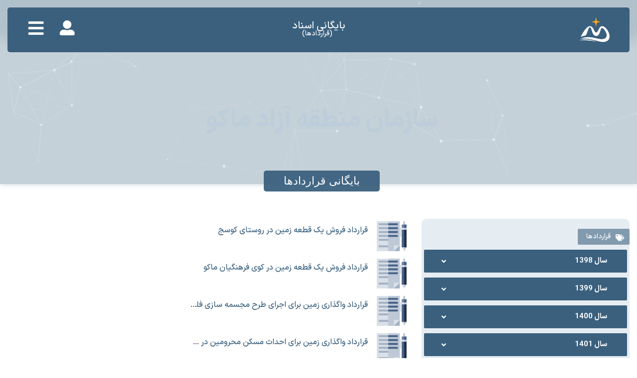

--- FILE ---
content_type: text/html; charset=UTF-8
request_url: https://www.makufz.org/category/contracts/1399/%D9%88%D8%A7%DA%AF%D8%B0%D8%A7%D8%B1%DB%8C-%D9%82%D8%B7%D8%B9%DB%8C-%D8%A8%D9%87-%D8%B4%D8%B1%D8%B7-%D8%A7%D8%AC%D8%B1%D8%A7%D8%A1-1399/page/2/
body_size: 16056
content:
<!DOCTYPE html>
<html dir="rtl" lang="fa-IR">
<head>
	<meta charset="UTF-8">
		<title>واگذاری قطعی به شرط اجراء &#8211; برگه 2</title>
<meta name='robots' content='max-image-preview:large' />
	<style>img:is([sizes="auto" i], [sizes^="auto," i]) { contain-intrinsic-size: 3000px 1500px }</style>
	<link rel="alternate" type="application/rss+xml" title=" &raquo; خوراک" href="https://www.makufz.org/feed/" />
<link rel="alternate" type="application/rss+xml" title=" &raquo; خوراک دیدگاه‌ها" href="https://www.makufz.org/comments/feed/" />
<link rel="alternate" type="application/rss+xml" title=" &raquo; واگذاری قطعی به شرط اجراء خوراک دسته" href="https://www.makufz.org/category/contracts/1399/%d9%88%d8%a7%da%af%d8%b0%d8%a7%d8%b1%db%8c-%d9%82%d8%b7%d8%b9%db%8c-%d8%a8%d9%87-%d8%b4%d8%b1%d8%b7-%d8%a7%d8%ac%d8%b1%d8%a7%d8%a1-1399/feed/" />
<script>
window._wpemojiSettings = {"baseUrl":"https:\/\/s.w.org\/images\/core\/emoji\/16.0.1\/72x72\/","ext":".png","svgUrl":"https:\/\/s.w.org\/images\/core\/emoji\/16.0.1\/svg\/","svgExt":".svg","source":{"concatemoji":"https:\/\/www.makufz.org\/wp-includes\/js\/wp-emoji-release.min.js?ver=6.8.3"}};
/*! This file is auto-generated */
!function(s,n){var o,i,e;function c(e){try{var t={supportTests:e,timestamp:(new Date).valueOf()};sessionStorage.setItem(o,JSON.stringify(t))}catch(e){}}function p(e,t,n){e.clearRect(0,0,e.canvas.width,e.canvas.height),e.fillText(t,0,0);var t=new Uint32Array(e.getImageData(0,0,e.canvas.width,e.canvas.height).data),a=(e.clearRect(0,0,e.canvas.width,e.canvas.height),e.fillText(n,0,0),new Uint32Array(e.getImageData(0,0,e.canvas.width,e.canvas.height).data));return t.every(function(e,t){return e===a[t]})}function u(e,t){e.clearRect(0,0,e.canvas.width,e.canvas.height),e.fillText(t,0,0);for(var n=e.getImageData(16,16,1,1),a=0;a<n.data.length;a++)if(0!==n.data[a])return!1;return!0}function f(e,t,n,a){switch(t){case"flag":return n(e,"\ud83c\udff3\ufe0f\u200d\u26a7\ufe0f","\ud83c\udff3\ufe0f\u200b\u26a7\ufe0f")?!1:!n(e,"\ud83c\udde8\ud83c\uddf6","\ud83c\udde8\u200b\ud83c\uddf6")&&!n(e,"\ud83c\udff4\udb40\udc67\udb40\udc62\udb40\udc65\udb40\udc6e\udb40\udc67\udb40\udc7f","\ud83c\udff4\u200b\udb40\udc67\u200b\udb40\udc62\u200b\udb40\udc65\u200b\udb40\udc6e\u200b\udb40\udc67\u200b\udb40\udc7f");case"emoji":return!a(e,"\ud83e\udedf")}return!1}function g(e,t,n,a){var r="undefined"!=typeof WorkerGlobalScope&&self instanceof WorkerGlobalScope?new OffscreenCanvas(300,150):s.createElement("canvas"),o=r.getContext("2d",{willReadFrequently:!0}),i=(o.textBaseline="top",o.font="600 32px Arial",{});return e.forEach(function(e){i[e]=t(o,e,n,a)}),i}function t(e){var t=s.createElement("script");t.src=e,t.defer=!0,s.head.appendChild(t)}"undefined"!=typeof Promise&&(o="wpEmojiSettingsSupports",i=["flag","emoji"],n.supports={everything:!0,everythingExceptFlag:!0},e=new Promise(function(e){s.addEventListener("DOMContentLoaded",e,{once:!0})}),new Promise(function(t){var n=function(){try{var e=JSON.parse(sessionStorage.getItem(o));if("object"==typeof e&&"number"==typeof e.timestamp&&(new Date).valueOf()<e.timestamp+604800&&"object"==typeof e.supportTests)return e.supportTests}catch(e){}return null}();if(!n){if("undefined"!=typeof Worker&&"undefined"!=typeof OffscreenCanvas&&"undefined"!=typeof URL&&URL.createObjectURL&&"undefined"!=typeof Blob)try{var e="postMessage("+g.toString()+"("+[JSON.stringify(i),f.toString(),p.toString(),u.toString()].join(",")+"));",a=new Blob([e],{type:"text/javascript"}),r=new Worker(URL.createObjectURL(a),{name:"wpTestEmojiSupports"});return void(r.onmessage=function(e){c(n=e.data),r.terminate(),t(n)})}catch(e){}c(n=g(i,f,p,u))}t(n)}).then(function(e){for(var t in e)n.supports[t]=e[t],n.supports.everything=n.supports.everything&&n.supports[t],"flag"!==t&&(n.supports.everythingExceptFlag=n.supports.everythingExceptFlag&&n.supports[t]);n.supports.everythingExceptFlag=n.supports.everythingExceptFlag&&!n.supports.flag,n.DOMReady=!1,n.readyCallback=function(){n.DOMReady=!0}}).then(function(){return e}).then(function(){var e;n.supports.everything||(n.readyCallback(),(e=n.source||{}).concatemoji?t(e.concatemoji):e.wpemoji&&e.twemoji&&(t(e.twemoji),t(e.wpemoji)))}))}((window,document),window._wpemojiSettings);
</script>
<link rel='stylesheet' id='bdt-uikit-css' href='https://www.makufz.org/wp-content/plugins/element-pack/assets/css/bdt-uikit.rtl.css?ver=3.7.2' media='all' />
<link rel='stylesheet' id='element-pack-site-css' href='https://www.makufz.org/wp-content/plugins/element-pack/assets/css/element-pack-site.rtl.css?ver=5.15.0' media='all' />
<style id='wp-emoji-styles-inline-css'>

	img.wp-smiley, img.emoji {
		display: inline !important;
		border: none !important;
		box-shadow: none !important;
		height: 1em !important;
		width: 1em !important;
		margin: 0 0.07em !important;
		vertical-align: -0.1em !important;
		background: none !important;
		padding: 0 !important;
	}
</style>
<link rel='stylesheet' id='jet-engine-frontend-css' href='https://www.makufz.org/wp-content/plugins/jet-engine/assets/css/frontend.css?ver=3.3.6' media='all' />
<style id='global-styles-inline-css'>
:root{--wp--preset--aspect-ratio--square: 1;--wp--preset--aspect-ratio--4-3: 4/3;--wp--preset--aspect-ratio--3-4: 3/4;--wp--preset--aspect-ratio--3-2: 3/2;--wp--preset--aspect-ratio--2-3: 2/3;--wp--preset--aspect-ratio--16-9: 16/9;--wp--preset--aspect-ratio--9-16: 9/16;--wp--preset--color--black: #000000;--wp--preset--color--cyan-bluish-gray: #abb8c3;--wp--preset--color--white: #ffffff;--wp--preset--color--pale-pink: #f78da7;--wp--preset--color--vivid-red: #cf2e2e;--wp--preset--color--luminous-vivid-orange: #ff6900;--wp--preset--color--luminous-vivid-amber: #fcb900;--wp--preset--color--light-green-cyan: #7bdcb5;--wp--preset--color--vivid-green-cyan: #00d084;--wp--preset--color--pale-cyan-blue: #8ed1fc;--wp--preset--color--vivid-cyan-blue: #0693e3;--wp--preset--color--vivid-purple: #9b51e0;--wp--preset--gradient--vivid-cyan-blue-to-vivid-purple: linear-gradient(135deg,rgba(6,147,227,1) 0%,rgb(155,81,224) 100%);--wp--preset--gradient--light-green-cyan-to-vivid-green-cyan: linear-gradient(135deg,rgb(122,220,180) 0%,rgb(0,208,130) 100%);--wp--preset--gradient--luminous-vivid-amber-to-luminous-vivid-orange: linear-gradient(135deg,rgba(252,185,0,1) 0%,rgba(255,105,0,1) 100%);--wp--preset--gradient--luminous-vivid-orange-to-vivid-red: linear-gradient(135deg,rgba(255,105,0,1) 0%,rgb(207,46,46) 100%);--wp--preset--gradient--very-light-gray-to-cyan-bluish-gray: linear-gradient(135deg,rgb(238,238,238) 0%,rgb(169,184,195) 100%);--wp--preset--gradient--cool-to-warm-spectrum: linear-gradient(135deg,rgb(74,234,220) 0%,rgb(151,120,209) 20%,rgb(207,42,186) 40%,rgb(238,44,130) 60%,rgb(251,105,98) 80%,rgb(254,248,76) 100%);--wp--preset--gradient--blush-light-purple: linear-gradient(135deg,rgb(255,206,236) 0%,rgb(152,150,240) 100%);--wp--preset--gradient--blush-bordeaux: linear-gradient(135deg,rgb(254,205,165) 0%,rgb(254,45,45) 50%,rgb(107,0,62) 100%);--wp--preset--gradient--luminous-dusk: linear-gradient(135deg,rgb(255,203,112) 0%,rgb(199,81,192) 50%,rgb(65,88,208) 100%);--wp--preset--gradient--pale-ocean: linear-gradient(135deg,rgb(255,245,203) 0%,rgb(182,227,212) 50%,rgb(51,167,181) 100%);--wp--preset--gradient--electric-grass: linear-gradient(135deg,rgb(202,248,128) 0%,rgb(113,206,126) 100%);--wp--preset--gradient--midnight: linear-gradient(135deg,rgb(2,3,129) 0%,rgb(40,116,252) 100%);--wp--preset--font-size--small: 13px;--wp--preset--font-size--medium: 20px;--wp--preset--font-size--large: 36px;--wp--preset--font-size--x-large: 42px;--wp--preset--spacing--20: 0.44rem;--wp--preset--spacing--30: 0.67rem;--wp--preset--spacing--40: 1rem;--wp--preset--spacing--50: 1.5rem;--wp--preset--spacing--60: 2.25rem;--wp--preset--spacing--70: 3.38rem;--wp--preset--spacing--80: 5.06rem;--wp--preset--shadow--natural: 6px 6px 9px rgba(0, 0, 0, 0.2);--wp--preset--shadow--deep: 12px 12px 50px rgba(0, 0, 0, 0.4);--wp--preset--shadow--sharp: 6px 6px 0px rgba(0, 0, 0, 0.2);--wp--preset--shadow--outlined: 6px 6px 0px -3px rgba(255, 255, 255, 1), 6px 6px rgba(0, 0, 0, 1);--wp--preset--shadow--crisp: 6px 6px 0px rgba(0, 0, 0, 1);}:root { --wp--style--global--content-size: 800px;--wp--style--global--wide-size: 1200px; }:where(body) { margin: 0; }.wp-site-blocks > .alignleft { float: left; margin-right: 2em; }.wp-site-blocks > .alignright { float: right; margin-left: 2em; }.wp-site-blocks > .aligncenter { justify-content: center; margin-left: auto; margin-right: auto; }:where(.wp-site-blocks) > * { margin-block-start: 24px; margin-block-end: 0; }:where(.wp-site-blocks) > :first-child { margin-block-start: 0; }:where(.wp-site-blocks) > :last-child { margin-block-end: 0; }:root { --wp--style--block-gap: 24px; }:root :where(.is-layout-flow) > :first-child{margin-block-start: 0;}:root :where(.is-layout-flow) > :last-child{margin-block-end: 0;}:root :where(.is-layout-flow) > *{margin-block-start: 24px;margin-block-end: 0;}:root :where(.is-layout-constrained) > :first-child{margin-block-start: 0;}:root :where(.is-layout-constrained) > :last-child{margin-block-end: 0;}:root :where(.is-layout-constrained) > *{margin-block-start: 24px;margin-block-end: 0;}:root :where(.is-layout-flex){gap: 24px;}:root :where(.is-layout-grid){gap: 24px;}.is-layout-flow > .alignleft{float: left;margin-inline-start: 0;margin-inline-end: 2em;}.is-layout-flow > .alignright{float: right;margin-inline-start: 2em;margin-inline-end: 0;}.is-layout-flow > .aligncenter{margin-left: auto !important;margin-right: auto !important;}.is-layout-constrained > .alignleft{float: left;margin-inline-start: 0;margin-inline-end: 2em;}.is-layout-constrained > .alignright{float: right;margin-inline-start: 2em;margin-inline-end: 0;}.is-layout-constrained > .aligncenter{margin-left: auto !important;margin-right: auto !important;}.is-layout-constrained > :where(:not(.alignleft):not(.alignright):not(.alignfull)){max-width: var(--wp--style--global--content-size);margin-left: auto !important;margin-right: auto !important;}.is-layout-constrained > .alignwide{max-width: var(--wp--style--global--wide-size);}body .is-layout-flex{display: flex;}.is-layout-flex{flex-wrap: wrap;align-items: center;}.is-layout-flex > :is(*, div){margin: 0;}body .is-layout-grid{display: grid;}.is-layout-grid > :is(*, div){margin: 0;}body{padding-top: 0px;padding-right: 0px;padding-bottom: 0px;padding-left: 0px;}a:where(:not(.wp-element-button)){text-decoration: underline;}:root :where(.wp-element-button, .wp-block-button__link){background-color: #32373c;border-width: 0;color: #fff;font-family: inherit;font-size: inherit;line-height: inherit;padding: calc(0.667em + 2px) calc(1.333em + 2px);text-decoration: none;}.has-black-color{color: var(--wp--preset--color--black) !important;}.has-cyan-bluish-gray-color{color: var(--wp--preset--color--cyan-bluish-gray) !important;}.has-white-color{color: var(--wp--preset--color--white) !important;}.has-pale-pink-color{color: var(--wp--preset--color--pale-pink) !important;}.has-vivid-red-color{color: var(--wp--preset--color--vivid-red) !important;}.has-luminous-vivid-orange-color{color: var(--wp--preset--color--luminous-vivid-orange) !important;}.has-luminous-vivid-amber-color{color: var(--wp--preset--color--luminous-vivid-amber) !important;}.has-light-green-cyan-color{color: var(--wp--preset--color--light-green-cyan) !important;}.has-vivid-green-cyan-color{color: var(--wp--preset--color--vivid-green-cyan) !important;}.has-pale-cyan-blue-color{color: var(--wp--preset--color--pale-cyan-blue) !important;}.has-vivid-cyan-blue-color{color: var(--wp--preset--color--vivid-cyan-blue) !important;}.has-vivid-purple-color{color: var(--wp--preset--color--vivid-purple) !important;}.has-black-background-color{background-color: var(--wp--preset--color--black) !important;}.has-cyan-bluish-gray-background-color{background-color: var(--wp--preset--color--cyan-bluish-gray) !important;}.has-white-background-color{background-color: var(--wp--preset--color--white) !important;}.has-pale-pink-background-color{background-color: var(--wp--preset--color--pale-pink) !important;}.has-vivid-red-background-color{background-color: var(--wp--preset--color--vivid-red) !important;}.has-luminous-vivid-orange-background-color{background-color: var(--wp--preset--color--luminous-vivid-orange) !important;}.has-luminous-vivid-amber-background-color{background-color: var(--wp--preset--color--luminous-vivid-amber) !important;}.has-light-green-cyan-background-color{background-color: var(--wp--preset--color--light-green-cyan) !important;}.has-vivid-green-cyan-background-color{background-color: var(--wp--preset--color--vivid-green-cyan) !important;}.has-pale-cyan-blue-background-color{background-color: var(--wp--preset--color--pale-cyan-blue) !important;}.has-vivid-cyan-blue-background-color{background-color: var(--wp--preset--color--vivid-cyan-blue) !important;}.has-vivid-purple-background-color{background-color: var(--wp--preset--color--vivid-purple) !important;}.has-black-border-color{border-color: var(--wp--preset--color--black) !important;}.has-cyan-bluish-gray-border-color{border-color: var(--wp--preset--color--cyan-bluish-gray) !important;}.has-white-border-color{border-color: var(--wp--preset--color--white) !important;}.has-pale-pink-border-color{border-color: var(--wp--preset--color--pale-pink) !important;}.has-vivid-red-border-color{border-color: var(--wp--preset--color--vivid-red) !important;}.has-luminous-vivid-orange-border-color{border-color: var(--wp--preset--color--luminous-vivid-orange) !important;}.has-luminous-vivid-amber-border-color{border-color: var(--wp--preset--color--luminous-vivid-amber) !important;}.has-light-green-cyan-border-color{border-color: var(--wp--preset--color--light-green-cyan) !important;}.has-vivid-green-cyan-border-color{border-color: var(--wp--preset--color--vivid-green-cyan) !important;}.has-pale-cyan-blue-border-color{border-color: var(--wp--preset--color--pale-cyan-blue) !important;}.has-vivid-cyan-blue-border-color{border-color: var(--wp--preset--color--vivid-cyan-blue) !important;}.has-vivid-purple-border-color{border-color: var(--wp--preset--color--vivid-purple) !important;}.has-vivid-cyan-blue-to-vivid-purple-gradient-background{background: var(--wp--preset--gradient--vivid-cyan-blue-to-vivid-purple) !important;}.has-light-green-cyan-to-vivid-green-cyan-gradient-background{background: var(--wp--preset--gradient--light-green-cyan-to-vivid-green-cyan) !important;}.has-luminous-vivid-amber-to-luminous-vivid-orange-gradient-background{background: var(--wp--preset--gradient--luminous-vivid-amber-to-luminous-vivid-orange) !important;}.has-luminous-vivid-orange-to-vivid-red-gradient-background{background: var(--wp--preset--gradient--luminous-vivid-orange-to-vivid-red) !important;}.has-very-light-gray-to-cyan-bluish-gray-gradient-background{background: var(--wp--preset--gradient--very-light-gray-to-cyan-bluish-gray) !important;}.has-cool-to-warm-spectrum-gradient-background{background: var(--wp--preset--gradient--cool-to-warm-spectrum) !important;}.has-blush-light-purple-gradient-background{background: var(--wp--preset--gradient--blush-light-purple) !important;}.has-blush-bordeaux-gradient-background{background: var(--wp--preset--gradient--blush-bordeaux) !important;}.has-luminous-dusk-gradient-background{background: var(--wp--preset--gradient--luminous-dusk) !important;}.has-pale-ocean-gradient-background{background: var(--wp--preset--gradient--pale-ocean) !important;}.has-electric-grass-gradient-background{background: var(--wp--preset--gradient--electric-grass) !important;}.has-midnight-gradient-background{background: var(--wp--preset--gradient--midnight) !important;}.has-small-font-size{font-size: var(--wp--preset--font-size--small) !important;}.has-medium-font-size{font-size: var(--wp--preset--font-size--medium) !important;}.has-large-font-size{font-size: var(--wp--preset--font-size--large) !important;}.has-x-large-font-size{font-size: var(--wp--preset--font-size--x-large) !important;}
:root :where(.wp-block-pullquote){font-size: 1.5em;line-height: 1.6;}
</style>
<link rel='stylesheet' id='contact-form-7-css' href='https://www.makufz.org/wp-content/plugins/contact-form-7/includes/css/styles.css?ver=5.9.3' media='all' />
<link rel='stylesheet' id='contact-form-7-rtl-css' href='https://www.makufz.org/wp-content/plugins/contact-form-7/includes/css/styles-rtl.css?ver=5.9.3' media='all' />
<link rel='stylesheet' id='hello-elementor-css' href='https://www.makufz.org/wp-content/themes/hello-elementor/style.min.css?ver=3.2.1' media='all' />
<link rel='stylesheet' id='hello-elementor-theme-style-css' href='https://www.makufz.org/wp-content/themes/hello-elementor/theme.min.css?ver=3.2.1' media='all' />
<link rel='stylesheet' id='hello-elementor-header-footer-css' href='https://www.makufz.org/wp-content/themes/hello-elementor/header-footer.min.css?ver=3.2.1' media='all' />
<link rel='stylesheet' id='elementor-icons-css' href='https://www.makufz.org/wp-content/plugins/elementor/assets/lib/eicons/css/elementor-icons.min.css?ver=5.29.0' media='all' />
<link rel='stylesheet' id='elementor-frontend-css' href='https://www.makufz.org/wp-content/uploads/elementor/css/custom-frontend-rtl.min.css?ver=1762859337' media='all' />
<link rel='stylesheet' id='swiper-css' href='https://www.makufz.org/wp-content/plugins/elementor/assets/lib/swiper/v8/css/swiper.min.css?ver=8.4.5' media='all' />
<link rel='stylesheet' id='elementor-post-6-css' href='https://www.makufz.org/wp-content/uploads/elementor/css/post-6.css?ver=1762859337' media='all' />
<link rel='stylesheet' id='powerpack-frontend-css' href='https://www.makufz.org/wp-content/plugins/powerpack-elements/assets/css/min/frontend-rtl.min.css?ver=2.7.3' media='all' />
<link rel='stylesheet' id='elementor-pro-css' href='https://www.makufz.org/wp-content/uploads/elementor/css/custom-pro-frontend-rtl.min.css?ver=1762859337' media='all' />
<link rel='stylesheet' id='font-awesome-5-all-css' href='https://www.makufz.org/wp-content/plugins/elementor/assets/lib/font-awesome/css/all.min.css?ver=3.21.3' media='all' />
<link rel='stylesheet' id='font-awesome-4-shim-css' href='https://www.makufz.org/wp-content/plugins/elementor/assets/lib/font-awesome/css/v4-shims.min.css?ver=3.21.3' media='all' />
<link rel='stylesheet' id='elementor-post-14147-css' href='https://www.makufz.org/wp-content/uploads/elementor/css/post-14147.css?ver=1762860502' media='all' />
<link rel='stylesheet' id='elementor-icons-shared-0-css' href='https://www.makufz.org/wp-content/plugins/elementor/assets/lib/font-awesome/css/fontawesome.min.css?ver=5.15.3' media='all' />
<link rel='stylesheet' id='elementor-icons-fa-solid-css' href='https://www.makufz.org/wp-content/plugins/elementor/assets/lib/font-awesome/css/solid.min.css?ver=5.15.3' media='all' />
<script src="https://www.makufz.org/wp-content/plugins/elementor/assets/lib/font-awesome/js/v4-shims.min.js?ver=3.21.3" id="font-awesome-4-shim-js"></script>
<link rel="https://api.w.org/" href="https://www.makufz.org/wp-json/" /><link rel="alternate" title="JSON" type="application/json" href="https://www.makufz.org/wp-json/wp/v2/categories/135" /><link rel="EditURI" type="application/rsd+xml" title="RSD" href="https://www.makufz.org/xmlrpc.php?rsd" />
<meta name="generator" content="WordPress 6.8.3" />
<!-- Analytics by WP Statistics v14.11.4 - https://wp-statistics.com -->
<meta name="generator" content="Elementor 3.21.3; features: e_optimized_assets_loading, additional_custom_breakpoints; settings: css_print_method-external, google_font-enabled, font_display-block">
<link rel="icon" href="https://www.makufz.org/wp-content/uploads/2022/02/cropped-MAKUFZ-1-1-32x32.png" sizes="32x32" />
<link rel="icon" href="https://www.makufz.org/wp-content/uploads/2022/02/cropped-MAKUFZ-1-1-192x192.png" sizes="192x192" />
<link rel="apple-touch-icon" href="https://www.makufz.org/wp-content/uploads/2022/02/cropped-MAKUFZ-1-1-180x180.png" />
<meta name="msapplication-TileImage" content="https://www.makufz.org/wp-content/uploads/2022/02/cropped-MAKUFZ-1-1-270x270.png" />
	<meta name="viewport" content="width=device-width, initial-scale=1.0, viewport-fit=cover" /></head>
<body class="rtl archive paged category category------1399 category-135 wp-embed-responsive paged-2 category-paged-2 wp-theme-hello-elementor elementor-default elementor-template-canvas elementor-kit-6 elementor-page-14147">
			<div data-elementor-type="archive" data-elementor-id="14147" class="elementor elementor-14147 elementor-location-archive" data-elementor-post-type="elementor_library">
					<header class="elementor-section elementor-top-section elementor-element elementor-element-5c4159d2 elementor-section-full_width elementor-section-content-middle elementor-section-height-default elementor-section-height-default" data-id="5c4159d2" data-element_type="section">
						<div class="elementor-container elementor-column-gap-default">
					<div class="elementor-column elementor-col-100 elementor-top-column elementor-element elementor-element-19ee08a1" data-id="19ee08a1" data-element_type="column" data-settings="{&quot;background_background&quot;:&quot;classic&quot;}">
			<div class="elementor-widget-wrap elementor-element-populated">
						<section class="elementor-section elementor-inner-section elementor-element elementor-element-519c83ca elementor-section-full_width elementor-section-content-middle elementor-section-height-default elementor-section-height-default" data-id="519c83ca" data-element_type="section">
						<div class="elementor-container elementor-column-gap-default">
					<div class="elementor-column elementor-col-33 elementor-inner-column elementor-element elementor-element-6d248905" data-id="6d248905" data-element_type="column">
			<div class="elementor-widget-wrap elementor-element-populated">
						<div class="elementor-element elementor-element-28ad8b50 elementor-widget__width-auto animated-fast elementor-widget elementor-widget-image" data-id="28ad8b50" data-element_type="widget" data-settings="{&quot;_animation_mobile&quot;:&quot;none&quot;,&quot;_animation&quot;:&quot;none&quot;,&quot;_animation_tablet&quot;:&quot;none&quot;}" data-widget_type="image.default">
				<div class="elementor-widget-container">
														<a href="https://www.makufz.org/">
							<img width="217" height="176" src="https://www.makufz.org/wp-content/uploads/2021/12/admin-ajax.php_.png" class="attachment-large size-large wp-image-15462" alt="" />								</a>
													</div>
				</div>
				<div class="elementor-element elementor-element-3001747b elementor-widget__width-auto elementor-widget-mobile__width-inherit elementor-hidden-tablet elementor-hidden-mobile elementor-widget elementor-widget-heading" data-id="3001747b" data-element_type="widget" data-widget_type="heading.default">
				<div class="elementor-widget-container">
			<h1 class="elementor-heading-title elementor-size-default">بایگانی اسناد</h1>		</div>
				</div>
				<div class="elementor-element elementor-element-e7c7063 elementor-widget__width-auto elementor-widget-mobile__width-inherit elementor-hidden-tablet elementor-hidden-mobile elementor-widget elementor-widget-heading" data-id="e7c7063" data-element_type="widget" data-widget_type="heading.default">
				<div class="elementor-widget-container">
			<h1 class="elementor-heading-title elementor-size-default"><a href="https://www.makufz.org/contracts/"> (قراردادها)</a></h1>		</div>
				</div>
					</div>
		</div>
				<nav class="elementor-column elementor-col-33 elementor-inner-column elementor-element elementor-element-3c48deea" data-id="3c48deea" data-element_type="column">
			<div class="elementor-widget-wrap elementor-element-populated">
						<div class="elementor-element elementor-element-1052acff elementor-nav-menu__align-end elementor-widget__width-auto elementor-hidden-tablet elementor-hidden-mobile elementor-nav-menu--dropdown-tablet elementor-nav-menu__text-align-aside elementor-nav-menu--toggle elementor-nav-menu--burger elementor-widget elementor-widget-nav-menu" data-id="1052acff" data-element_type="widget" data-settings="{&quot;layout&quot;:&quot;horizontal&quot;,&quot;submenu_icon&quot;:{&quot;value&quot;:&quot;&lt;i class=\&quot;fas fa-caret-down\&quot;&gt;&lt;\/i&gt;&quot;,&quot;library&quot;:&quot;fa-solid&quot;},&quot;toggle&quot;:&quot;burger&quot;}" data-widget_type="nav-menu.default">
				<div class="elementor-widget-container">
						<nav class="elementor-nav-menu--main elementor-nav-menu__container elementor-nav-menu--layout-horizontal e--pointer-none">
				<ul id="menu-1-1052acff" class="elementor-nav-menu"><li class="menu-item menu-item-type-custom menu-item-object-custom menu-item-home menu-item-18375"><a href="https://www.makufz.org/" class="elementor-item">پرتال</a></li>
<li class="menu-item menu-item-type-custom menu-item-object-custom menu-item-has-children menu-item-20737"><a href="http://." class="elementor-item">دسترسی سریع</a>
<ul class="sub-menu elementor-nav-menu--dropdown">
	<li class="menu-item menu-item-type-custom menu-item-object-custom menu-item-18378"><a href="https://www.makufz.org/contracts" class="elementor-sub-item">قراردادها</a></li>
	<li class="menu-item menu-item-type-custom menu-item-object-custom menu-item-20731"><a href="https://www.makufz.org/tenders/" class="elementor-sub-item">مناقصه ها</a></li>
	<li class="menu-item menu-item-type-custom menu-item-object-custom menu-item-20732"><a href="https://www.makufz.org/auctions/" class="elementor-sub-item">مزایده ها</a></li>
	<li class="menu-item menu-item-type-custom menu-item-object-custom menu-item-20733"><a href="http://." class="elementor-sub-item">مصوبات هیات مدیره</a></li>
	<li class="menu-item menu-item-type-custom menu-item-object-custom menu-item-20734"><a href="http://." class="elementor-sub-item">گزارش عملکرد</a></li>
	<li class="menu-item menu-item-type-custom menu-item-object-custom menu-item-20735"><a href="http://." class="elementor-sub-item">درآمدها</a></li>
	<li class="menu-item menu-item-type-custom menu-item-object-custom menu-item-20736"><a href="http://." class="elementor-sub-item">هزینه ها</a></li>
</ul>
</li>
<li class="menu-item menu-item-type-custom menu-item-object-custom menu-item-18379"><a href="https://www.makufz.org/contact-us/" class="elementor-item">ارتباط با ما</a></li>
</ul>			</nav>
					<div class="elementor-menu-toggle" role="button" tabindex="0" aria-label="Menu Toggle" aria-expanded="false">
			<i aria-hidden="true" role="presentation" class="elementor-menu-toggle__icon--open eicon-menu-bar"></i><i aria-hidden="true" role="presentation" class="elementor-menu-toggle__icon--close eicon-close"></i>			<span class="elementor-screen-only">Menu</span>
		</div>
					<nav class="elementor-nav-menu--dropdown elementor-nav-menu__container" aria-hidden="true">
				<ul id="menu-2-1052acff" class="elementor-nav-menu"><li class="menu-item menu-item-type-custom menu-item-object-custom menu-item-home menu-item-18375"><a href="https://www.makufz.org/" class="elementor-item" tabindex="-1">پرتال</a></li>
<li class="menu-item menu-item-type-custom menu-item-object-custom menu-item-has-children menu-item-20737"><a href="http://." class="elementor-item" tabindex="-1">دسترسی سریع</a>
<ul class="sub-menu elementor-nav-menu--dropdown">
	<li class="menu-item menu-item-type-custom menu-item-object-custom menu-item-18378"><a href="https://www.makufz.org/contracts" class="elementor-sub-item" tabindex="-1">قراردادها</a></li>
	<li class="menu-item menu-item-type-custom menu-item-object-custom menu-item-20731"><a href="https://www.makufz.org/tenders/" class="elementor-sub-item" tabindex="-1">مناقصه ها</a></li>
	<li class="menu-item menu-item-type-custom menu-item-object-custom menu-item-20732"><a href="https://www.makufz.org/auctions/" class="elementor-sub-item" tabindex="-1">مزایده ها</a></li>
	<li class="menu-item menu-item-type-custom menu-item-object-custom menu-item-20733"><a href="http://." class="elementor-sub-item" tabindex="-1">مصوبات هیات مدیره</a></li>
	<li class="menu-item menu-item-type-custom menu-item-object-custom menu-item-20734"><a href="http://." class="elementor-sub-item" tabindex="-1">گزارش عملکرد</a></li>
	<li class="menu-item menu-item-type-custom menu-item-object-custom menu-item-20735"><a href="http://." class="elementor-sub-item" tabindex="-1">درآمدها</a></li>
	<li class="menu-item menu-item-type-custom menu-item-object-custom menu-item-20736"><a href="http://." class="elementor-sub-item" tabindex="-1">هزینه ها</a></li>
</ul>
</li>
<li class="menu-item menu-item-type-custom menu-item-object-custom menu-item-18379"><a href="https://www.makufz.org/contact-us/" class="elementor-item" tabindex="-1">ارتباط با ما</a></li>
</ul>			</nav>
				</div>
				</div>
				<div class="elementor-element elementor-element-43947279 elementor-widget__width-auto elementor-widget-mobile__width-inherit elementor-hidden-desktop elementor-widget-tablet__width-inherit elementor-widget elementor-widget-heading" data-id="43947279" data-element_type="widget" data-widget_type="heading.default">
				<div class="elementor-widget-container">
			<h1 class="elementor-heading-title elementor-size-default">بایگانی اسناد</h1>		</div>
				</div>
				<div class="elementor-element elementor-element-f137182 elementor-widget__width-auto elementor-widget-mobile__width-auto elementor-hidden-desktop elementor-widget elementor-widget-heading" data-id="f137182" data-element_type="widget" data-widget_type="heading.default">
				<div class="elementor-widget-container">
			<h1 class="elementor-heading-title elementor-size-default"><a href="https://www.makufz.org/contracts/"> (قراردادها)</a></h1>		</div>
				</div>
					</div>
		</nav>
				<div class="elementor-column elementor-col-33 elementor-inner-column elementor-element elementor-element-78b3c9a8" data-id="78b3c9a8" data-element_type="column">
			<div class="elementor-widget-wrap elementor-element-populated">
						<div class="elementor-element elementor-element-4169b54c elementor-widget__width-auto elementor-hidden-mobile elementor-view-default elementor-widget elementor-widget-icon" data-id="4169b54c" data-element_type="widget" data-settings="{&quot;element_pack_widget_tooltip_text&quot;:&quot;\u0648\u0631\u0648\u062f\/\u062b\u0628\u062a \u0646\u0627\u0645&quot;,&quot;pp_display_conditions_enable&quot;:&quot;yes&quot;,&quot;element_pack_widget_tooltip&quot;:&quot;yes&quot;,&quot;element_pack_widget_tooltip_placement&quot;:&quot;bottom&quot;,&quot;element_pack_widget_tooltip_arrow&quot;:&quot;yes&quot;,&quot;element_pack_widget_tooltip_x_offset&quot;:{&quot;unit&quot;:&quot;px&quot;,&quot;size&quot;:&quot;&quot;,&quot;sizes&quot;:[]},&quot;element_pack_widget_tooltip_y_offset&quot;:{&quot;unit&quot;:&quot;px&quot;,&quot;size&quot;:&quot;&quot;,&quot;sizes&quot;:[]}}" data-widget_type="icon.default">
				<div class="elementor-widget-container">
					<div class="elementor-icon-wrapper">
			<a class="elementor-icon" href="#elementor-action%3Aaction%3Dpopup%3Aopen%26settings%3DeyJpZCI6Ijg5NjIiLCJ0b2dnbGUiOmZhbHNlfQ%3D%3D">
			<i aria-hidden="true" class="fas fa-user-alt"></i>			</a>
		</div>
				</div>
				</div>
				<div class="elementor-element elementor-element-6b8d761 elementor-search-form--skin-full_screen elementor-widget__width-auto elementor-hidden-tablet elementor-hidden-mobile elementor-widget elementor-widget-search-form" data-id="6b8d761" data-element_type="widget" data-settings="{&quot;skin&quot;:&quot;full_screen&quot;,&quot;element_pack_widget_tooltip_text&quot;:&quot;\u062c\u0633\u062a\u062c\u0648 \u06a9\u0646\u06cc\u062f&quot;,&quot;element_pack_widget_tooltip&quot;:&quot;yes&quot;,&quot;element_pack_widget_tooltip_placement&quot;:&quot;bottom&quot;,&quot;element_pack_widget_tooltip_arrow&quot;:&quot;yes&quot;,&quot;element_pack_widget_tooltip_x_offset&quot;:{&quot;unit&quot;:&quot;px&quot;,&quot;size&quot;:&quot;&quot;,&quot;sizes&quot;:[]},&quot;element_pack_widget_tooltip_y_offset&quot;:{&quot;unit&quot;:&quot;px&quot;,&quot;size&quot;:&quot;&quot;,&quot;sizes&quot;:[]}}" data-widget_type="search-form.default">
				<div class="elementor-widget-container">
					<search role="search">
			<form class="elementor-search-form" action="https://www.makufz.org/" method="get">
												<div class="elementor-search-form__toggle" tabindex="0" role="button">
					<i aria-hidden="true" class="fas fa-search"></i>					<span class="elementor-screen-only">Search</span>
				</div>
								<div class="elementor-search-form__container">
					<label class="elementor-screen-only" for="elementor-search-form-6b8d761">Search</label>

					
					<input id="elementor-search-form-6b8d761" placeholder="جستجو ..." class="elementor-search-form__input" type="search" name="s" value="">
					
					
										<div class="dialog-lightbox-close-button dialog-close-button" role="button" tabindex="0">
						<i aria-hidden="true" class="eicon-close"></i>						<span class="elementor-screen-only">Close this search box.</span>
					</div>
									</div>
			</form>
		</search>
				</div>
				</div>
				<div class="elementor-element elementor-element-67474453 elementor-widget__width-auto elementor-hidden-desktop elementor-view-default elementor-widget elementor-widget-icon" data-id="67474453" data-element_type="widget" data-settings="{&quot;_animation_mobile&quot;:&quot;none&quot;}" data-widget_type="icon.default">
				<div class="elementor-widget-container">
					<div class="elementor-icon-wrapper">
			<a class="elementor-icon" href="#elementor-action%3Aaction%3Dpopup%3Aopen%26settings%3DeyJpZCI6IjE5Mjc1IiwidG9nZ2xlIjp0cnVlfQ%3D%3D">
			<i aria-hidden="true" class="fas fa-bars"></i>			</a>
		</div>
				</div>
				</div>
					</div>
		</div>
					</div>
		</section>
					</div>
		</div>
					</div>
		</header>
				<section class="elementor-section elementor-top-section elementor-element elementor-element-53adf0e elementor-section-height-min-height bdt-particles-yes elementor-section-content-middle elementor-reverse-mobile elementor-section-full_width elementor-section-items-bottom elementor-section-height-default" data-id="53adf0e" data-element_type="section" data-settings="{&quot;background_background&quot;:&quot;classic&quot;,&quot;section_particles_on&quot;:&quot;yes&quot;}">
						<div class="elementor-container elementor-column-gap-default">
					<div class="elementor-column elementor-col-100 elementor-top-column elementor-element elementor-element-bf4e70f" data-id="bf4e70f" data-element_type="column">
			<div class="elementor-widget-wrap elementor-element-populated">
						<div class="elementor-element elementor-element-5cc378a elementor-widget elementor-widget-heading" data-id="5cc378a" data-element_type="widget" data-widget_type="heading.default">
				<div class="elementor-widget-container">
			<h2 class="elementor-heading-title elementor-size-default">سازمان منطقه آزاد ماکو</h2>		</div>
				</div>
				<div class="elementor-element elementor-element-525c724 elementor-widget__width-auto elementor-widget elementor-widget-heading" data-id="525c724" data-element_type="widget" data-widget_type="heading.default">
				<div class="elementor-widget-container">
			<h1 class="elementor-heading-title elementor-size-default">بایگانی قراردادها</h1>		</div>
				</div>
					</div>
		</div>
					</div>
		</section>
				<section class="elementor-section elementor-top-section elementor-element elementor-element-e0206df elementor-section-full_width elementor-reverse-mobile elementor-section-height-default elementor-section-height-default" data-id="e0206df" data-element_type="section" data-settings="{&quot;background_background&quot;:&quot;classic&quot;}">
						<div class="elementor-container elementor-column-gap-default">
					<div class="elementor-column elementor-col-50 elementor-top-column elementor-element elementor-element-eb0a484" data-id="eb0a484" data-element_type="column">
			<div class="elementor-widget-wrap elementor-element-populated">
						<section class="elementor-section elementor-inner-section elementor-element elementor-element-da0a493 elementor-section-boxed elementor-section-height-default elementor-section-height-default" data-id="da0a493" data-element_type="section" data-settings="{&quot;sticky_offset&quot;:105,&quot;sticky_parent&quot;:&quot;yes&quot;,&quot;sticky&quot;:&quot;top&quot;,&quot;sticky_on&quot;:[&quot;desktop&quot;,&quot;tablet&quot;],&quot;sticky_offset_tablet&quot;:115,&quot;sticky_effects_offset&quot;:0}">
						<div class="elementor-container elementor-column-gap-default">
					<div class="elementor-column elementor-col-100 elementor-inner-column elementor-element elementor-element-06586c7" data-id="06586c7" data-element_type="column" data-settings="{&quot;background_background&quot;:&quot;classic&quot;}">
			<div class="elementor-widget-wrap elementor-element-populated">
						<div data-pp-wrapper-link="{&quot;url&quot;:&quot;https:\/\/www.makufz.org\/category\/contracts\/&quot;,&quot;is_external&quot;:&quot;&quot;,&quot;nofollow&quot;:&quot;&quot;}" class="pp-wrapper-link elementor-element elementor-element-93f6186 elementor-position-right elementor-vertical-align-bottom elementor-widget__width-auto elementor-hidden-mobile elementor-view-default elementor-mobile-position-top elementor-widget elementor-widget-icon-box" data-id="93f6186" data-element_type="widget" data-widget_type="icon-box.default">
				<div class="elementor-widget-container">
					<div class="elementor-icon-box-wrapper">

						<div class="elementor-icon-box-icon">
				<span  class="elementor-icon elementor-animation-">
				<i aria-hidden="true" class="fas fa-tags"></i>				</span>
			</div>
			
						<div class="elementor-icon-box-content">

									<h3 class="elementor-icon-box-title">
						<span  >
							قراردادها						</span>
					</h3>
				
				
			</div>
			
		</div>
				</div>
				</div>
				<div data-pp-wrapper-link="{&quot;url&quot;:&quot;https:\/\/www.makufz.org\/category\/contracts\/&quot;,&quot;is_external&quot;:&quot;&quot;,&quot;nofollow&quot;:&quot;&quot;}" class="pp-wrapper-link elementor-element elementor-element-5247112 elementor-vertical-align-bottom elementor-widget__width-auto elementor-hidden-desktop elementor-hidden-tablet elementor-widget elementor-widget-icon-box" data-id="5247112" data-element_type="widget" data-widget_type="icon-box.default">
				<div class="elementor-widget-container">
					<div class="elementor-icon-box-wrapper">

			
						<div class="elementor-icon-box-content">

									<h3 class="elementor-icon-box-title">
						<span  >
							قراردادها						</span>
					</h3>
				
				
			</div>
			
		</div>
				</div>
				</div>
				<div class="elementor-element elementor-element-39179d2 elementor-widget elementor-widget-bdt-accordion" data-id="39179d2" data-element_type="widget" data-widget_type="bdt-accordion.default">
				<div class="elementor-widget-container">
			        <div class="bdt-accordion-container">
            <div id="bdt-accordion-39179d2" class="bdt-accordion" data-bdt-accordion="{&quot;collapsible&quot;:true,&quot;multiple&quot;:false,&quot;transition&quot;:&quot;ease-in-out&quot;}" data-settings="{&quot;id&quot;:&quot;bdt-accordion-39179d2&quot;,&quot;activeHash&quot;:&quot;no&quot;,&quot;activeScrollspy&quot;:null,&quot;hashTopOffset&quot;:false,&quot;hashScrollspyTime&quot;:false}">
                                    <div class="bdt-accordion-item">
                        <div class="bdt-accordion-title bdt-flex bdt-flex-middle bdt-flex-between" id="bdt-accordion-1398" data-accordion-index="0" data-title="1398" role="heading">

                                                            <span class="bdt-accordion-icon bdt-flex-align-right" aria-hidden="true">

                                                                            <span class="bdt-accordion-icon-closed">
                                            <i aria-hidden="true" class="fa-fw fas fa-angle-down"></i>                                        </span>
                                    
                                                                            <span class="bdt-accordion-icon-opened">
                                            <i aria-hidden="true" class="fa-fw fas fa-angle-up"></i>                                        </span>
                                    
                                </span>
                            
                            <span class="bdt-title bdt-flex bdt-flex-middle">

                                                                سال 1398                            </span>

                        </div>
                        <div class="bdt-accordion-content">
                            <ul><li><a href="https://www.makufz.org/category/contracts/1398/%d9%82%d8%b1%d8%a7%d8%b1%d8%af%d8%a7%d8%af%d9%87%d8%a7%db%8c-%d8%a7%d8%ac%d8%a7%d8%b1%d9%87/" rel="noopener" data-wplink-url-error="true">قراردادهای اجاره</a></li><li><a href="https://www.makufz.org/category/contracts/1398/%d9%82%d8%b1%d8%a7%d8%b1%d8%af%d8%a7%d8%af%d9%87%d8%a7%db%8c-%d9%be%db%8c%d9%85%d8%a7%d9%86%da%a9%d8%a7%d8%b1%db%8c/" rel="noopener" data-wplink-url-error="true">قراردادهای پیمانکاری</a></li><li><a href="https://www.makufz.org/category/contracts/1398/%d9%82%d8%b1%d8%a7%d8%b1%d8%af%d8%a7%d8%af%d9%87%d8%a7%db%8c-%d8%ae%d8%b1%db%8c%d8%af-%d8%ae%d8%af%d9%85%d8%a7%d8%aa-%d9%85%d8%b4%d8%a7%d9%88%d8%b1%d9%87-%d8%a7%db%8c/" rel="noopener" data-wplink-url-error="true">قراردادهای خرید خدمات مشاوره ای</a></li><li><a href="https://www.makufz.org/category/contracts/1398/%d9%88%d8%a7%da%af%d8%b0%d8%a7%d8%b1%db%8c-%d9%82%d8%b7%d8%b9%db%8c-%d8%a8%d9%87-%d8%b4%d8%b1%d8%b7-%d8%a7%d8%ac%d8%b1%d8%a7%d8%a1-1398/" rel="noopener" data-wplink-url-error="true">واگذاری قطعی به شرط اجرا</a></li></ul>                        </div>
                    </div>
                                    <div class="bdt-accordion-item">
                        <div class="bdt-accordion-title bdt-flex bdt-flex-middle bdt-flex-between" id="bdt-accordion-1399" data-accordion-index="1" data-title="1399" role="heading">

                                                            <span class="bdt-accordion-icon bdt-flex-align-right" aria-hidden="true">

                                                                            <span class="bdt-accordion-icon-closed">
                                            <i aria-hidden="true" class="fa-fw fas fa-angle-down"></i>                                        </span>
                                    
                                                                            <span class="bdt-accordion-icon-opened">
                                            <i aria-hidden="true" class="fa-fw fas fa-angle-up"></i>                                        </span>
                                    
                                </span>
                            
                            <span class="bdt-title bdt-flex bdt-flex-middle">

                                                                سال 1399                            </span>

                        </div>
                        <div class="bdt-accordion-content">
                            <ul><li><a href="https://www.makufz.org/category/contracts/1399/%d9%82%d8%b1%d8%a7%d8%b1%d8%af%d8%a7%d8%af%d9%87%d8%a7%db%8c-%d8%a7%d8%ac%d8%a7%d8%b1%d9%87-1399/" rel="noopener" data-wplink-url-error="true">قراردادهای اجاره</a></li><li><a href="https://www.makufz.org/category/contracts/1399/%d9%82%d8%b1%d8%a7%d8%b1%d8%af%d8%a7%d8%af%d9%87%d8%a7%db%8c-%d9%be%db%8c%d9%85%d8%a7%d9%86%da%a9%d8%a7%d8%b1%db%8c-1399/" rel="noopener" data-wplink-url-error="true">قراردادهای پیمانکاری</a></li><li><a href="https://www.makufz.org/category/contracts/1399/%d9%82%d8%b1%d8%a7%d8%b1%d8%af%d8%a7%d8%af%d9%87%d8%a7%db%8c-%d8%ae%d8%b1%db%8c%d8%af-%d8%ae%d8%af%d9%85%d8%a7%d8%aa-%d9%85%d8%b4%d8%a7%d9%88%d8%b1%d9%87-%d8%a7%db%8c-1399/" rel="noopener" data-wplink-url-error="true">قراردادهای خرید خدمات مشاوره ای</a></li><li><a href="https://www.makufz.org/category/contracts/1399/%d9%88%d8%a7%da%af%d8%b0%d8%a7%d8%b1%db%8c-%d9%82%d8%b7%d8%b9%db%8c-%d8%a8%d9%87-%d8%b4%d8%b1%d8%b7-%d8%a7%d8%ac%d8%b1%d8%a7%d8%a1-1399/" rel="noopener" data-wplink-url-error="true">واگذاری قطعی به شرط اجرا</a></li></ul>                        </div>
                    </div>
                                    <div class="bdt-accordion-item">
                        <div class="bdt-accordion-title bdt-flex bdt-flex-middle bdt-flex-between" id="bdt-accordion-1400" data-accordion-index="2" data-title="1400" role="heading">

                                                            <span class="bdt-accordion-icon bdt-flex-align-right" aria-hidden="true">

                                                                            <span class="bdt-accordion-icon-closed">
                                            <i aria-hidden="true" class="fa-fw fas fa-angle-down"></i>                                        </span>
                                    
                                                                            <span class="bdt-accordion-icon-opened">
                                            <i aria-hidden="true" class="fa-fw fas fa-angle-up"></i>                                        </span>
                                    
                                </span>
                            
                            <span class="bdt-title bdt-flex bdt-flex-middle">

                                                                سال 1400                            </span>

                        </div>
                        <div class="bdt-accordion-content">
                            <ul><li><a href="https://www.makufz.org/category/contracts/1400/%d9%82%d8%b1%d8%a7%d8%b1%d8%af%d8%a7%d8%af%d9%87%d8%a7%db%8c-%d8%a7%d8%ac%d8%a7%d8%b1%d9%87-1400/" rel="noopener" data-wplink-url-error="true">قراردادهای اجاره</a></li><li><a href="https://www.makufz.org/category/contracts/1400/%d9%82%d8%b1%d8%a7%d8%b1%d8%af%d8%a7%d8%af%d9%87%d8%a7%db%8c-%d9%be%db%8c%d9%85%d8%a7%d9%86%da%a9%d8%a7%d8%b1%db%8c-1400/" rel="noopener" data-wplink-url-error="true">قراردادهای پیمانکاری</a></li><li><a href="https://www.makufz.org/category/contracts/1400/%d9%82%d8%b1%d8%a7%d8%b1%d8%af%d8%a7%d8%af%d9%87%d8%a7%db%8c-%d8%ae%d8%b1%db%8c%d8%af-%d8%ae%d8%af%d9%85%d8%a7%d8%aa-%d9%85%d8%b4%d8%a7%d9%88%d8%b1%d9%87-%d8%a7%db%8c-1400/" rel="noopener" data-wplink-url-error="true">قراردادهای خرید خدمات مشاوره ای</a></li><li><a href="https://www.makufz.org/category/contracts/1400/%d9%88%d8%a7%da%af%d8%b0%d8%a7%d8%b1%db%8c-%d9%82%d8%b7%d8%b9%db%8c-%d8%a8%d9%87-%d8%b4%d8%b1%d8%b7-%d8%a7%d8%ac%d8%b1%d8%a7%d8%a1/" rel="noopener" data-wplink-url-error="true">واگذاری قطعی به شرط اجرا</a></li></ul>                        </div>
                    </div>
                                    <div class="bdt-accordion-item">
                        <div class="bdt-accordion-title bdt-flex bdt-flex-middle bdt-flex-between" id="bdt-accordion-1401" data-accordion-index="3" data-title="1401" role="heading">

                                                            <span class="bdt-accordion-icon bdt-flex-align-right" aria-hidden="true">

                                                                            <span class="bdt-accordion-icon-closed">
                                            <i aria-hidden="true" class="fa-fw fas fa-angle-down"></i>                                        </span>
                                    
                                                                            <span class="bdt-accordion-icon-opened">
                                            <i aria-hidden="true" class="fa-fw fas fa-angle-up"></i>                                        </span>
                                    
                                </span>
                            
                            <span class="bdt-title bdt-flex bdt-flex-middle">

                                                                سال 1401                            </span>

                        </div>
                        <div class="bdt-accordion-content">
                            <ul><li><a href="https://www.makufz.org/category/contracts/1401-contracts/%d9%82%d8%b1%d8%a7%d8%b1%d8%af%d8%a7%d8%af%d9%87%d8%a7%db%8c-%d8%a7%d8%ac%d8%a7%d8%b1%d9%87-1401-contracts/" target="_blank" rel="noopener">قراردادهای اجاره</a></li><li><a href="https://www.makufz.org/category/contracts/1401-contracts/%d9%82%d8%b1%d8%a7%d8%b1%d8%af%d8%a7%d8%af%d9%87%d8%a7%db%8c-%d9%be%db%8c%d9%85%d8%a7%d9%86%da%a9%d8%a7%d8%b1%db%8c-1401-contracts/" target="_blank" rel="noopener">قراردادهای پیمانکاری</a></li><li><a href="https://www.makufz.org/category/contracts/1401-contracts/%d9%82%d8%b1%d8%a7%d8%b1%d8%af%d8%a7%d8%af%d9%87%d8%a7%db%8c-%d8%ae%d8%b1%db%8c%d8%af-%d8%ae%d8%af%d9%85%d8%a7%d8%aa-%d9%85%d8%b4%d8%a7%d9%88%d8%b1%d9%87-%d8%a7%db%8c-1401-contracts/" target="_blank" rel="noopener">قراردادهای خرید خدمات مشاوره ای</a></li><li><a href="https://www.makufz.org/category/contracts/1401-contracts/%d9%88%d8%a7%da%af%d8%b0%d8%a7%d8%b1%db%8c-%d9%82%d8%b7%d8%b9%db%8c-%d8%a8%d9%87-%d8%b4%d8%b1%d8%b7-%d8%a7%d8%ac%d8%b1%d8%a7%d8%a1-1401-contracts/" target="_blank" rel="noopener">واگذاری قطعی به شرط اجرا</a></li></ul>                        </div>
                    </div>
                                    <div class="bdt-accordion-item">
                        <div class="bdt-accordion-title bdt-flex bdt-flex-middle bdt-flex-between" id="bdt-accordion-1402" data-accordion-index="4" data-title="1402" role="heading">

                                                            <span class="bdt-accordion-icon bdt-flex-align-right" aria-hidden="true">

                                                                            <span class="bdt-accordion-icon-closed">
                                            <i aria-hidden="true" class="fa-fw fas fa-angle-down"></i>                                        </span>
                                    
                                                                            <span class="bdt-accordion-icon-opened">
                                            <i aria-hidden="true" class="fa-fw fas fa-angle-up"></i>                                        </span>
                                    
                                </span>
                            
                            <span class="bdt-title bdt-flex bdt-flex-middle">

                                                                سال 1402                            </span>

                        </div>
                        <div class="bdt-accordion-content">
                            <ul><li><a href="https://www.makufz.org/category/contracts/1402-contracts/%d9%82%d8%b1%d8%a7%d8%b1%d8%af%d8%a7%d8%af%d9%87%d8%a7%db%8c-%d8%a7%d8%ac%d8%a7%d8%b1%d9%87-1402-contracts/" target="_blank" rel="noopener">قراردادهای اجاره</a></li><li><a href="https://www.makufz.org/category/contracts/1402-contracts/%d9%82%d8%b1%d8%a7%d8%b1%d8%af%d8%a7%d8%af%d9%87%d8%a7%db%8c-%d9%be%db%8c%d9%85%d8%a7%d9%86%da%a9%d8%a7%d8%b1%db%8c-1402-contracts/" target="_blank" rel="noopener">قراردادهای پیمانکاری</a></li><li><a href="https://www.makufz.org/category/contracts/1402-contracts/%d9%82%d8%b1%d8%a7%d8%b1%d8%af%d8%a7%d8%af%d9%87%d8%a7%db%8c-%d8%ae%d8%b1%db%8c%d8%af-%d8%ae%d8%af%d9%85%d8%a7%d8%aa-%d9%85%d8%b4%d8%a7%d9%88%d8%b1%d9%87-%d8%a7%db%8c-1402-contracts/" target="_blank" rel="noopener">قراردادهای خرید خدمات مشاوره ای</a></li><li><a href="https://www.makufz.org/category/contracts/1402-contracts/%d9%88%d8%a7%da%af%d8%b0%d8%a7%d8%b1%db%8c-%d9%82%d8%b7%d8%b9%db%8c-%d8%a8%d9%87-%d8%b4%d8%b1%d8%b7-%d8%a7%d8%ac%d8%b1%d8%a7%d8%a1-1402-contracts/" target="_blank" rel="noopener">واگذاری قطعی به شرط اجرا</a></li></ul>                        </div>
                    </div>
                                    <div class="bdt-accordion-item">
                        <div class="bdt-accordion-title bdt-flex bdt-flex-middle bdt-flex-between" id="bdt-accordion-1403" data-accordion-index="5" data-title="1403" role="heading">

                                                            <span class="bdt-accordion-icon bdt-flex-align-right" aria-hidden="true">

                                                                            <span class="bdt-accordion-icon-closed">
                                            <i aria-hidden="true" class="fa-fw fas fa-angle-down"></i>                                        </span>
                                    
                                                                            <span class="bdt-accordion-icon-opened">
                                            <i aria-hidden="true" class="fa-fw fas fa-angle-up"></i>                                        </span>
                                    
                                </span>
                            
                            <span class="bdt-title bdt-flex bdt-flex-middle">

                                                                سال 1403                            </span>

                        </div>
                        <div class="bdt-accordion-content">
                            <ul><li><a href="https://www.makufz.org/category/contracts/1403-contracts/%d9%82%d8%b1%d8%a7%d8%b1%d8%af%d8%a7%d8%af%d9%87%d8%a7%db%8c-%d8%a7%d8%ac%d8%a7%d8%b1%d9%87-1403-contracts/" target="_blank" rel="noopener">قراردادهای اجاره</a></li><li><a href="https://www.makufz.org/category/contracts/1403-contracts/%d9%82%d8%b1%d8%a7%d8%b1%d8%af%d8%a7%d8%af%d9%87%d8%a7%db%8c-%d9%be%db%8c%d9%85%d8%a7%d9%86%da%a9%d8%a7%d8%b1%db%8c-1403-contracts/" target="_blank" rel="noopener">قراردادهای پیمانکاری</a></li><li><a href="https://www.makufz.org/category/contracts/1403-contracts/%d9%82%d8%b1%d8%a7%d8%b1%d8%af%d8%a7%d8%af%d9%87%d8%a7%db%8c-%d8%ae%d8%b1%db%8c%d8%af-%d8%ae%d8%af%d9%85%d8%a7%d8%aa-%d9%85%d8%b4%d8%a7%d9%88%d8%b1%d9%87-%d8%a7%db%8c-1403-contracts/" target="_blank" rel="noopener">قراردادهای خرید خدمات مشاوره ای</a></li><li><a href="https://www.makufz.org/category/contracts/1403-contracts/%d9%88%d8%a7%da%af%d8%b0%d8%a7%d8%b1%db%8c-%d9%82%d8%b7%d8%b9%db%8c-%d8%a8%d9%87-%d8%b4%d8%b1%d8%b7-%d8%a7%d8%ac%d8%b1%d8%a7%d8%a1-1403-contracts/" target="_blank" rel="noopener">واگذاری قطعی به شرط اجرا</a></li></ul>                        </div>
                    </div>
                                    <div class="bdt-accordion-item">
                        <div class="bdt-accordion-title bdt-flex bdt-flex-middle bdt-flex-between" id="bdt-accordion-1404" data-accordion-index="6" data-title="1404" role="heading">

                                                            <span class="bdt-accordion-icon bdt-flex-align-right" aria-hidden="true">

                                                                            <span class="bdt-accordion-icon-closed">
                                            <i aria-hidden="true" class="fa-fw fas fa-angle-down"></i>                                        </span>
                                    
                                                                            <span class="bdt-accordion-icon-opened">
                                            <i aria-hidden="true" class="fa-fw fas fa-angle-up"></i>                                        </span>
                                    
                                </span>
                            
                            <span class="bdt-title bdt-flex bdt-flex-middle">

                                                                سال 1404                            </span>

                        </div>
                        <div class="bdt-accordion-content">
                            <ul><li>..</li><li>..</li><li>..</li><li>..</li></ul>                        </div>
                    </div>
                            </div>
        </div>
		</div>
				</div>
					</div>
		</div>
					</div>
		</section>
					</div>
		</div>
				<div class="elementor-column elementor-col-50 elementor-top-column elementor-element elementor-element-06df72d" data-id="06df72d" data-element_type="column">
			<div class="elementor-widget-wrap elementor-element-populated">
						<section class="elementor-section elementor-inner-section elementor-element elementor-element-0c75598 elementor-section-boxed elementor-section-height-default elementor-section-height-default" data-id="0c75598" data-element_type="section">
						<div class="elementor-container elementor-column-gap-default">
					<div class="elementor-column elementor-col-100 elementor-inner-column elementor-element elementor-element-fa65617" data-id="fa65617" data-element_type="column">
			<div class="elementor-widget-wrap elementor-element-populated">
						<div class="elementor-element elementor-element-34ab725 elementor-grid-1 elementor-grid-tablet-1 elementor-posts--thumbnail-right elementor-posts--align-right elementor-grid-mobile-1 elementor-widget elementor-widget-archive-posts" data-id="34ab725" data-element_type="widget" data-settings="{&quot;pagination_type&quot;:&quot;numbers_and_prev_next&quot;,&quot;archive_classic_columns&quot;:&quot;1&quot;,&quot;archive_classic_columns_tablet&quot;:&quot;1&quot;,&quot;archive_classic_row_gap&quot;:{&quot;unit&quot;:&quot;px&quot;,&quot;size&quot;:15,&quot;sizes&quot;:[]},&quot;archive_classic_row_gap_mobile&quot;:{&quot;unit&quot;:&quot;px&quot;,&quot;size&quot;:15,&quot;sizes&quot;:[]},&quot;archive_classic_columns_mobile&quot;:&quot;1&quot;,&quot;archive_classic_row_gap_tablet&quot;:{&quot;unit&quot;:&quot;px&quot;,&quot;size&quot;:&quot;&quot;,&quot;sizes&quot;:[]}}" data-widget_type="archive-posts.archive_classic">
				<div class="elementor-widget-container">
					<div class="elementor-posts-container elementor-posts elementor-posts--skin-classic elementor-grid">
				<article class="elementor-post elementor-grid-item post-26882 post type-post status-publish format-standard has-post-thumbnail hentry category-123 category-contracts category------1399">
				<a class="elementor-post__thumbnail__link" href="https://www.makufz.org/%d9%82%d8%b1%d8%a7%d8%b1%d8%af%d8%a7%d8%af-%d9%81%d8%b1%d9%88%d8%b4-%db%8c%da%a9-%d9%82%d8%b7%d8%b9%d9%87-%d8%b2%d9%85%db%8c%d9%86-%d8%af%d8%b1-%d8%b1%d9%88%d8%b3%d8%aa%d8%a7%db%8c-%da%a9%d9%88%d8%b3/" tabindex="-1" target=&quot;_blank&quot;>
			<div class="elementor-post__thumbnail"><img width="150" height="150" src="https://www.makufz.org/wp-content/uploads/2022/01/contract-svgrepo-com.svg" class="attachment-thumbnail size-thumbnail wp-image-21269" alt="" /></div>
		</a>
				<div class="elementor-post__text">
				<h3 class="elementor-post__title">
			<a href="https://www.makufz.org/%d9%82%d8%b1%d8%a7%d8%b1%d8%af%d8%a7%d8%af-%d9%81%d8%b1%d9%88%d8%b4-%db%8c%da%a9-%d9%82%d8%b7%d8%b9%d9%87-%d8%b2%d9%85%db%8c%d9%86-%d8%af%d8%b1-%d8%b1%d9%88%d8%b3%d8%aa%d8%a7%db%8c-%da%a9%d9%88%d8%b3/" target=&quot;_blank&quot;>
				قرارداد فروش یک قطعه زمین در روستای کوسج			</a>
		</h3>
				</div>
				</article>
				<article class="elementor-post elementor-grid-item post-26877 post type-post status-publish format-standard has-post-thumbnail hentry category-123 category-contracts category------1399">
				<a class="elementor-post__thumbnail__link" href="https://www.makufz.org/%d9%82%d8%b1%d8%a7%d8%b1%d8%af%d8%a7%d8%af-%d9%81%d8%b1%d9%88%d8%b4-%db%8c%da%a9-%d9%82%d8%b7%d8%b9%d9%87-%d8%b2%d9%85%db%8c%d9%86-%d8%af%d8%b1-%da%a9%d9%88%db%8c-%d9%81%d8%b1%d9%87%d9%86%da%af%db%8c/" tabindex="-1" target=&quot;_blank&quot;>
			<div class="elementor-post__thumbnail"><img width="150" height="150" src="https://www.makufz.org/wp-content/uploads/2022/01/contract-svgrepo-com.svg" class="attachment-thumbnail size-thumbnail wp-image-21269" alt="" /></div>
		</a>
				<div class="elementor-post__text">
				<h3 class="elementor-post__title">
			<a href="https://www.makufz.org/%d9%82%d8%b1%d8%a7%d8%b1%d8%af%d8%a7%d8%af-%d9%81%d8%b1%d9%88%d8%b4-%db%8c%da%a9-%d9%82%d8%b7%d8%b9%d9%87-%d8%b2%d9%85%db%8c%d9%86-%d8%af%d8%b1-%da%a9%d9%88%db%8c-%d9%81%d8%b1%d9%87%d9%86%da%af%db%8c/" target=&quot;_blank&quot;>
				قرارداد فروش یک قطعه زمین در کوی فرهنگیان ماکو			</a>
		</h3>
				</div>
				</article>
				<article class="elementor-post elementor-grid-item post-26872 post type-post status-publish format-standard has-post-thumbnail hentry category-123 category-contracts category------1399">
				<a class="elementor-post__thumbnail__link" href="https://www.makufz.org/%d9%82%d8%b1%d8%a7%d8%b1%d8%af%d8%a7%d8%af-%d9%88%d8%a7%da%af%d8%b0%d8%a7%d8%b1%db%8c-%d8%b2%d9%85%db%8c%d9%86-%d8%a8%d8%b1%d8%a7%db%8c-%d8%a7%d8%ac%d8%b1%d8%a7%db%8c-%d8%b7%d8%b1%d8%ad-%d9%85%d8%ac/" tabindex="-1" target=&quot;_blank&quot;>
			<div class="elementor-post__thumbnail"><img width="150" height="150" src="https://www.makufz.org/wp-content/uploads/2022/01/contract-svgrepo-com.svg" class="attachment-thumbnail size-thumbnail wp-image-21269" alt="" /></div>
		</a>
				<div class="elementor-post__text">
				<h3 class="elementor-post__title">
			<a href="https://www.makufz.org/%d9%82%d8%b1%d8%a7%d8%b1%d8%af%d8%a7%d8%af-%d9%88%d8%a7%da%af%d8%b0%d8%a7%d8%b1%db%8c-%d8%b2%d9%85%db%8c%d9%86-%d8%a8%d8%b1%d8%a7%db%8c-%d8%a7%d8%ac%d8%b1%d8%a7%db%8c-%d8%b7%d8%b1%d8%ad-%d9%85%d8%ac/" target=&quot;_blank&quot;>
				قرارداد واگذاری زمین برای اجرای طرح مجسمه سازی فلزی			</a>
		</h3>
				</div>
				</article>
				<article class="elementor-post elementor-grid-item post-26867 post type-post status-publish format-standard has-post-thumbnail hentry category-123 category-contracts category------1399">
				<a class="elementor-post__thumbnail__link" href="https://www.makufz.org/%d9%82%d8%b1%d8%a7%d8%b1%d8%af%d8%a7%d8%af-%d9%88%d8%a7%da%af%d8%b0%d8%a7%d8%b1%db%8c-%d8%b2%d9%85%db%8c%d9%86-%d8%a8%d8%b1%d8%a7%db%8c-%d8%a7%d8%ad%d8%af%d8%a7%d8%ab-%d9%85%d8%b3%da%a9%d9%86-%d9%85/" tabindex="-1" target=&quot;_blank&quot;>
			<div class="elementor-post__thumbnail"><img width="150" height="150" src="https://www.makufz.org/wp-content/uploads/2022/01/contract-svgrepo-com.svg" class="attachment-thumbnail size-thumbnail wp-image-21269" alt="" /></div>
		</a>
				<div class="elementor-post__text">
				<h3 class="elementor-post__title">
			<a href="https://www.makufz.org/%d9%82%d8%b1%d8%a7%d8%b1%d8%af%d8%a7%d8%af-%d9%88%d8%a7%da%af%d8%b0%d8%a7%d8%b1%db%8c-%d8%b2%d9%85%db%8c%d9%86-%d8%a8%d8%b1%d8%a7%db%8c-%d8%a7%d8%ad%d8%af%d8%a7%d8%ab-%d9%85%d8%b3%da%a9%d9%86-%d9%85/" target=&quot;_blank&quot;>
				قرارداد واگذاری زمین برای احداث مسکن محرومین در شهرهای ماکو شوط و پلدشت			</a>
		</h3>
				</div>
				</article>
				<article class="elementor-post elementor-grid-item post-26862 post type-post status-publish format-standard has-post-thumbnail hentry category-123 category-contracts category------1399">
				<a class="elementor-post__thumbnail__link" href="https://www.makufz.org/%d9%82%d8%b1%d8%a7%d8%b1%d8%af%d8%a7%d8%af-%d9%88%d8%a7%da%af%d8%b0%d8%a7%d8%b1%db%8c-%d8%b2%d9%85%db%8c%d9%86-%d8%a8%d8%b1%d8%a7%db%8c-%d8%b3%d8%a7%d8%ae%d8%aa-%d9%85%d8%b3%da%a9%d9%86-%d8%b4%d9%87/" tabindex="-1" target=&quot;_blank&quot;>
			<div class="elementor-post__thumbnail"><img width="150" height="150" src="https://www.makufz.org/wp-content/uploads/2022/01/contract-svgrepo-com.svg" class="attachment-thumbnail size-thumbnail wp-image-21269" alt="" /></div>
		</a>
				<div class="elementor-post__text">
				<h3 class="elementor-post__title">
			<a href="https://www.makufz.org/%d9%82%d8%b1%d8%a7%d8%b1%d8%af%d8%a7%d8%af-%d9%88%d8%a7%da%af%d8%b0%d8%a7%d8%b1%db%8c-%d8%b2%d9%85%db%8c%d9%86-%d8%a8%d8%b1%d8%a7%db%8c-%d8%b3%d8%a7%d8%ae%d8%aa-%d9%85%d8%b3%da%a9%d9%86-%d8%b4%d9%87/" target=&quot;_blank&quot;>
				قرارداد واگذاری زمین برای ساخت مسکن شهری در قالب مسکن محرومین شهرهای ماکو بازرگان شوط و پلدشت			</a>
		</h3>
				</div>
				</article>
				<article class="elementor-post elementor-grid-item post-26857 post type-post status-publish format-standard has-post-thumbnail hentry category-123 category-contracts category------1399">
				<a class="elementor-post__thumbnail__link" href="https://www.makufz.org/%d9%82%d8%b1%d8%a7%d8%b1%d8%af%d8%a7%d8%af-%d9%88%d8%a7%da%af%d8%b0%d8%a7%d8%b1%db%8c-%d8%b2%d9%85%db%8c%d9%86-%d8%a8%d9%87-%d8%b4%d8%a7%d8%ba%d9%84%db%8c%d9%86-%d8%af%d9%88%d9%84%d8%aa%db%8c-%d9%85/" tabindex="-1" target=&quot;_blank&quot;>
			<div class="elementor-post__thumbnail"><img width="150" height="150" src="https://www.makufz.org/wp-content/uploads/2022/01/contract-svgrepo-com.svg" class="attachment-thumbnail size-thumbnail wp-image-21269" alt="" /></div>
		</a>
				<div class="elementor-post__text">
				<h3 class="elementor-post__title">
			<a href="https://www.makufz.org/%d9%82%d8%b1%d8%a7%d8%b1%d8%af%d8%a7%d8%af-%d9%88%d8%a7%da%af%d8%b0%d8%a7%d8%b1%db%8c-%d8%b2%d9%85%db%8c%d9%86-%d8%a8%d9%87-%d8%b4%d8%a7%d8%ba%d9%84%db%8c%d9%86-%d8%af%d9%88%d9%84%d8%aa%db%8c-%d9%85/" target=&quot;_blank&quot;>
				قرارداد واگذاری زمین به شاغلین دولتی متقاضی انتقال از تهران و کلانشهرها			</a>
		</h3>
				</div>
				</article>
				<article class="elementor-post elementor-grid-item post-26852 post type-post status-publish format-standard has-post-thumbnail hentry category-123 category-contracts category------1399">
				<a class="elementor-post__thumbnail__link" href="https://www.makufz.org/%d9%82%d8%b1%d8%a7%d8%b1%d8%af%d8%a7%d8%af-%d9%88%d8%a7%da%af%d8%b0%d8%a7%d8%b1%db%8c-%d8%b2%d9%85%db%8c%d9%86-%d8%a8%d9%87-%d8%b4%d8%b1%d8%b7-%d8%a7%d8%ac%d8%b1%d8%a7-%d9%88-%d8%aa%da%a9%d9%85-20/" tabindex="-1" target=&quot;_blank&quot;>
			<div class="elementor-post__thumbnail"><img width="150" height="150" src="https://www.makufz.org/wp-content/uploads/2022/01/contract-svgrepo-com.svg" class="attachment-thumbnail size-thumbnail wp-image-21269" alt="" /></div>
		</a>
				<div class="elementor-post__text">
				<h3 class="elementor-post__title">
			<a href="https://www.makufz.org/%d9%82%d8%b1%d8%a7%d8%b1%d8%af%d8%a7%d8%af-%d9%88%d8%a7%da%af%d8%b0%d8%a7%d8%b1%db%8c-%d8%b2%d9%85%db%8c%d9%86-%d8%a8%d9%87-%d8%b4%d8%b1%d8%b7-%d8%a7%d8%ac%d8%b1%d8%a7-%d9%88-%d8%aa%da%a9%d9%85-20/" target=&quot;_blank&quot;>
				قرارداد واگذاری زمین به شرط اجرا و تکمیل طرح احداث تولید پوشاک آیدین یلدیز تجارت			</a>
		</h3>
				</div>
				</article>
				<article class="elementor-post elementor-grid-item post-26847 post type-post status-publish format-standard has-post-thumbnail hentry category-123 category-contracts category------1399">
				<a class="elementor-post__thumbnail__link" href="https://www.makufz.org/%d9%82%d8%b1%d8%a7%d8%b1%d8%af%d8%a7%d8%af-%d9%88%d8%a7%da%af%d8%b0%d8%a7%d8%b1%db%8c-%d8%b2%d9%85%db%8c%d9%86-%d8%a8%d9%87-%d8%b4%d8%b1%d8%b7-%d8%a7%d8%ac%d8%b1%d8%a7-%d9%88-%d8%aa%da%a9%d9%85-19/" tabindex="-1" target=&quot;_blank&quot;>
			<div class="elementor-post__thumbnail"><img width="150" height="150" src="https://www.makufz.org/wp-content/uploads/2022/01/contract-svgrepo-com.svg" class="attachment-thumbnail size-thumbnail wp-image-21269" alt="" /></div>
		</a>
				<div class="elementor-post__text">
				<h3 class="elementor-post__title">
			<a href="https://www.makufz.org/%d9%82%d8%b1%d8%a7%d8%b1%d8%af%d8%a7%d8%af-%d9%88%d8%a7%da%af%d8%b0%d8%a7%d8%b1%db%8c-%d8%b2%d9%85%db%8c%d9%86-%d8%a8%d9%87-%d8%b4%d8%b1%d8%b7-%d8%a7%d8%ac%d8%b1%d8%a7-%d9%88-%d8%aa%da%a9%d9%85-19/" target=&quot;_blank&quot;>
				قرارداد واگذاری زمین به شرط اجرا و تکمیل طرح احداث کارخانه کاربید کلسیم			</a>
		</h3>
				</div>
				</article>
				<article class="elementor-post elementor-grid-item post-26842 post type-post status-publish format-standard has-post-thumbnail hentry category-123 category-contracts category------1399">
				<a class="elementor-post__thumbnail__link" href="https://www.makufz.org/%d9%82%d8%b1%d8%a7%d8%b1%d8%af%d8%a7%d8%af-%d9%88%d8%a7%da%af%d8%b0%d8%a7%d8%b1%db%8c-%d8%b2%d9%85%db%8c%d9%86-%d8%a8%d9%87-%d8%b4%d8%b1%d8%b7-%d8%a7%d8%ac%d8%b1%d8%a7-%d9%88-%d8%aa%da%a9%d9%85-18/" tabindex="-1" target=&quot;_blank&quot;>
			<div class="elementor-post__thumbnail"><img width="150" height="150" src="https://www.makufz.org/wp-content/uploads/2022/01/contract-svgrepo-com.svg" class="attachment-thumbnail size-thumbnail wp-image-21269" alt="" /></div>
		</a>
				<div class="elementor-post__text">
				<h3 class="elementor-post__title">
			<a href="https://www.makufz.org/%d9%82%d8%b1%d8%a7%d8%b1%d8%af%d8%a7%d8%af-%d9%88%d8%a7%da%af%d8%b0%d8%a7%d8%b1%db%8c-%d8%b2%d9%85%db%8c%d9%86-%d8%a8%d9%87-%d8%b4%d8%b1%d8%b7-%d8%a7%d8%ac%d8%b1%d8%a7-%d9%88-%d8%aa%da%a9%d9%85-18/" target=&quot;_blank&quot;>
				قرارداد واگذاری زمین به شرط اجرا و تکمیل طرح احداث و تکمیل تولید رادیاتورهای پانلی			</a>
		</h3>
				</div>
				</article>
				<article class="elementor-post elementor-grid-item post-26837 post type-post status-publish format-standard has-post-thumbnail hentry category-123 category-contracts category------1399">
				<a class="elementor-post__thumbnail__link" href="https://www.makufz.org/%d9%82%d8%b1%d8%a7%d8%b1%d8%af%d8%a7%d8%af-%d9%88%d8%a7%da%af%d8%b0%d8%a7%d8%b1%db%8c-%d8%b2%d9%85%db%8c%d9%86-%d8%a8%d9%87-%d8%b4%d8%b1%d8%b7-%d8%a7%d8%ac%d8%b1%d8%a7-%d9%88-%d8%aa%da%a9%d9%85-17/" tabindex="-1" target=&quot;_blank&quot;>
			<div class="elementor-post__thumbnail"><img width="150" height="150" src="https://www.makufz.org/wp-content/uploads/2022/01/contract-svgrepo-com.svg" class="attachment-thumbnail size-thumbnail wp-image-21269" alt="" /></div>
		</a>
				<div class="elementor-post__text">
				<h3 class="elementor-post__title">
			<a href="https://www.makufz.org/%d9%82%d8%b1%d8%a7%d8%b1%d8%af%d8%a7%d8%af-%d9%88%d8%a7%da%af%d8%b0%d8%a7%d8%b1%db%8c-%d8%b2%d9%85%db%8c%d9%86-%d8%a8%d9%87-%d8%b4%d8%b1%d8%b7-%d8%a7%d8%ac%d8%b1%d8%a7-%d9%88-%d8%aa%da%a9%d9%85-17/" target=&quot;_blank&quot;>
				قرارداد واگذاری زمین به شرط اجرا و تکمیل طرح احداث واحد بسته بندی انواع ضدعفونی کننده			</a>
		</h3>
				</div>
				</article>
				<article class="elementor-post elementor-grid-item post-26828 post type-post status-publish format-standard has-post-thumbnail hentry category-123 category-contracts category------1399">
				<a class="elementor-post__thumbnail__link" href="https://www.makufz.org/%d9%82%d8%b1%d8%a7%d8%b1%d8%af%d8%a7%d8%af-%d9%88%d8%a7%da%af%d8%b0%d8%a7%d8%b1%db%8c-%d8%b2%d9%85%db%8c%d9%86-%d8%a8%d9%87-%d8%b4%d8%b1%d8%b7-%d8%a7%d8%ac%d8%b1%d8%a7-%d9%88-%d8%aa%da%a9%d9%85-16/" tabindex="-1" target=&quot;_blank&quot;>
			<div class="elementor-post__thumbnail"><img width="150" height="150" src="https://www.makufz.org/wp-content/uploads/2022/01/contract-svgrepo-com.svg" class="attachment-thumbnail size-thumbnail wp-image-21269" alt="" /></div>
		</a>
				<div class="elementor-post__text">
				<h3 class="elementor-post__title">
			<a href="https://www.makufz.org/%d9%82%d8%b1%d8%a7%d8%b1%d8%af%d8%a7%d8%af-%d9%88%d8%a7%da%af%d8%b0%d8%a7%d8%b1%db%8c-%d8%b2%d9%85%db%8c%d9%86-%d8%a8%d9%87-%d8%b4%d8%b1%d8%b7-%d8%a7%d8%ac%d8%b1%d8%a7-%d9%88-%d8%aa%da%a9%d9%85-16/" target=&quot;_blank&quot;>
				قرارداد واگذاری زمین به شرط اجرا و تکمیل طرح احداث واحد بسته بندی انواع مواد غذایی			</a>
		</h3>
				</div>
				</article>
				<article class="elementor-post elementor-grid-item post-26826 post type-post status-publish format-standard has-post-thumbnail hentry category-123 category-contracts category------1399">
				<a class="elementor-post__thumbnail__link" href="https://www.makufz.org/%d9%82%d8%b1%d8%a7%d8%b1%d8%af%d8%a7%d8%af-%d9%88%d8%a7%da%af%d8%b0%d8%a7%d8%b1%db%8c-%d8%b2%d9%85%db%8c%d9%86-%d8%a8%d9%87-%d8%b4%d8%b1%d8%b7-%d8%a7%d8%ac%d8%b1%d8%a7-%d9%88-%d8%aa%da%a9%d9%85-15/" tabindex="-1" target=&quot;_blank&quot;>
			<div class="elementor-post__thumbnail"><img width="150" height="150" src="https://www.makufz.org/wp-content/uploads/2022/01/contract-svgrepo-com.svg" class="attachment-thumbnail size-thumbnail wp-image-21269" alt="" /></div>
		</a>
				<div class="elementor-post__text">
				<h3 class="elementor-post__title">
			<a href="https://www.makufz.org/%d9%82%d8%b1%d8%a7%d8%b1%d8%af%d8%a7%d8%af-%d9%88%d8%a7%da%af%d8%b0%d8%a7%d8%b1%db%8c-%d8%b2%d9%85%db%8c%d9%86-%d8%a8%d9%87-%d8%b4%d8%b1%d8%b7-%d8%a7%d8%ac%d8%b1%d8%a7-%d9%88-%d8%aa%da%a9%d9%85-15/" target=&quot;_blank&quot;>
				قرارداد واگذاری زمین به شرط اجرا و تکمیل طرح احداث واحد بسته بندی فر خوراک پزی برقی خانگی			</a>
		</h3>
				</div>
				</article>
				</div>
		
				<div class="e-load-more-anchor" data-page="2" data-max-page="5" data-next-page="https://www.makufz.org/category/contracts/1399/%D9%88%D8%A7%DA%AF%D8%B0%D8%A7%D8%B1%DB%8C-%D9%82%D8%B7%D8%B9%DB%8C-%D8%A8%D9%87-%D8%B4%D8%B1%D8%B7-%D8%A7%D8%AC%D8%B1%D8%A7%D8%A1-1399/page/3/"></div>
				<nav class="elementor-pagination" aria-label="Pagination">
			<a class="page-numbers prev" href="https://www.makufz.org/category/contracts/1399/%D9%88%D8%A7%DA%AF%D8%B0%D8%A7%D8%B1%DB%8C-%D9%82%D8%B7%D8%B9%DB%8C-%D8%A8%D9%87-%D8%B4%D8%B1%D8%B7-%D8%A7%D8%AC%D8%B1%D8%A7%D8%A1-1399/">صفحه قبلی</a>
<a class="page-numbers" href="https://www.makufz.org/category/contracts/1399/%D9%88%D8%A7%DA%AF%D8%B0%D8%A7%D8%B1%DB%8C-%D9%82%D8%B7%D8%B9%DB%8C-%D8%A8%D9%87-%D8%B4%D8%B1%D8%B7-%D8%A7%D8%AC%D8%B1%D8%A7%D8%A1-1399/"><span class="elementor-screen-only">Page</span>1</a>
<span aria-current="page" class="page-numbers current"><span class="elementor-screen-only">Page</span>2</span>
<span class="page-numbers next">صفحه بعدی</span>		</nav>
				</div>
				</div>
					</div>
		</div>
					</div>
		</section>
					</div>
		</div>
					</div>
		</section>
				</div>
		<script type="speculationrules">
{"prefetch":[{"source":"document","where":{"and":[{"href_matches":"\/*"},{"not":{"href_matches":["\/wp-*.php","\/wp-admin\/*","\/wp-content\/uploads\/*","\/wp-content\/*","\/wp-content\/plugins\/*","\/wp-content\/themes\/hello-elementor\/*","\/*\\?(.+)"]}},{"not":{"selector_matches":"a[rel~=\"nofollow\"]"}},{"not":{"selector_matches":".no-prefetch, .no-prefetch a"}}]},"eagerness":"conservative"}]}
</script>
		<div data-elementor-type="popup" data-elementor-id="8962" class="elementor elementor-8962 elementor-location-popup" data-elementor-settings="{&quot;avoid_multiple_popups&quot;:&quot;yes&quot;,&quot;a11y_navigation&quot;:&quot;yes&quot;,&quot;timing&quot;:{&quot;logged_in&quot;:&quot;yes&quot;,&quot;logged_in_users&quot;:&quot;all&quot;}}" data-elementor-post-type="elementor_library">
					<section class="elementor-section elementor-top-section elementor-element elementor-element-0ac4805 elementor-section-boxed elementor-section-height-default elementor-section-height-default" data-id="0ac4805" data-element_type="section">
						<div class="elementor-container elementor-column-gap-default">
					<div class="elementor-column elementor-col-100 elementor-top-column elementor-element elementor-element-5edd18b" data-id="5edd18b" data-element_type="column">
			<div class="elementor-widget-wrap elementor-element-populated">
						<div class="elementor-element elementor-element-02ab7ec elementor-widget elementor-widget-heading" data-id="02ab7ec" data-element_type="widget" data-widget_type="heading.default">
				<div class="elementor-widget-container">
			<div class="elementor-heading-title elementor-size-default">ورود</div>		</div>
				</div>
				<div class="elementor-element elementor-element-2b9d949 elementor-button-align-stretch elementor-widget elementor-widget-form" data-id="2b9d949" data-element_type="widget" data-settings="{&quot;step_next_label&quot;:&quot;Next&quot;,&quot;step_previous_label&quot;:&quot;Previous&quot;,&quot;button_width&quot;:&quot;100&quot;,&quot;step_type&quot;:&quot;number_text&quot;,&quot;step_icon_shape&quot;:&quot;circle&quot;}" data-widget_type="form.default">
				<div class="elementor-widget-container">
					<form class="elementor-form" method="post" name="فرم ورود">
			<input type="hidden" name="post_id" value="8962"/>
			<input type="hidden" name="form_id" value="2b9d949"/>
			<input type="hidden" name="referer_title" value="واگذاری قطعی به شرط اجراء" />

			
			<div class="elementor-form-fields-wrapper elementor-labels-">
								<div class="elementor-field-type-text elementor-field-group elementor-column elementor-field-group-UserName elementor-col-100 elementor-field-required">
												<label for="form-field-UserName" class="elementor-field-label elementor-screen-only">
								نام کاربری							</label>
														<input size="1" type="text" name="form_fields[UserName]" id="form-field-UserName" class="elementor-field elementor-size-md  elementor-field-textual" placeholder="نام کاربری" required="required" aria-required="true">
											</div>
								<div class="elementor-field-type-password elementor-field-group elementor-column elementor-field-group-Password elementor-col-100 elementor-field-required">
												<label for="form-field-Password" class="elementor-field-label elementor-screen-only">
								رمز ورود							</label>
														<input size="1" type="password" name="form_fields[Password]" id="form-field-Password" class="elementor-field elementor-size-md  elementor-field-textual" placeholder="رمز ورود" required="required" aria-required="true">
											</div>
								<div class="elementor-field-group elementor-column elementor-field-type-submit elementor-col-100 e-form__buttons">
					<button type="submit" class="elementor-button elementor-size-sm">
						<span >
															<span class=" elementor-button-icon">
																										</span>
																						<span class="elementor-button-text"><i class="fa fa-sign-in" style="font-size:16px;"></i>&nbsp;&nbsp;ورود</span>
													</span>
					</button>
				</div>
			</div>
		</form>
				</div>
				</div>
				<div class="elementor-element elementor-element-a39a087 elementor-tablet-align-justify elementor-mobile-align-justify elementor-align-justify elementor-widget__width-inherit elementor-widget elementor-widget-button" data-id="a39a087" data-element_type="widget" data-widget_type="button.default">
				<div class="elementor-widget-container">
					<div class="elementor-button-wrapper">
			<a class="elementor-button elementor-button-link elementor-size-sm" href="#">
						<span class="elementor-button-content-wrapper">
									<span class="elementor-button-text"><i class="fas fa-user-plus" style="font-size:16px;"></i>&nbsp;&nbsp;ثبت نام</span>
					</span>
					</a>
		</div>
				</div>
				</div>
				<div class="elementor-element elementor-element-b78c706 elementor-widget elementor-widget-text-editor" data-id="b78c706" data-element_type="widget" data-widget_type="text-editor.default">
				<div class="elementor-widget-container">
							<p><a href="https://www.makufz.org/lostpassword" data-wplink-url-error="true">بازیابی رمز ورود</a></p>						</div>
				</div>
					</div>
		</div>
					</div>
		</section>
				</div>
				<nav data-elementor-type="popup" data-elementor-id="19275" class="elementor elementor-19275 elementor-location-popup" data-elementor-settings="{&quot;entrance_animation&quot;:&quot;fadeInRight&quot;,&quot;exit_animation&quot;:&quot;fadeInRight&quot;,&quot;entrance_animation_duration&quot;:{&quot;unit&quot;:&quot;px&quot;,&quot;size&quot;:0.4,&quot;sizes&quot;:[]},&quot;a11y_navigation&quot;:&quot;yes&quot;,&quot;timing&quot;:[]}" data-elementor-post-type="elementor_library">
					<section class="elementor-section elementor-top-section elementor-element elementor-element-2bc5e578 elementor-section-full_width elementor-section-height-default elementor-section-height-default" data-id="2bc5e578" data-element_type="section">
						<div class="elementor-container elementor-column-gap-no">
					<div class="elementor-column elementor-col-100 elementor-top-column elementor-element elementor-element-26cc4a15" data-id="26cc4a15" data-element_type="column" data-settings="{&quot;background_background&quot;:&quot;classic&quot;}">
			<div class="elementor-widget-wrap elementor-element-populated">
						<div class="elementor-element elementor-element-4e09375d elementor-widget__width-inherit elementor-widget elementor-widget-image" data-id="4e09375d" data-element_type="widget" data-widget_type="image.default">
				<div class="elementor-widget-container">
													<img width="749" height="333" src="https://www.makufz.org/wp-content/uploads/2021/12/Corporate-Logo-2.png" class="attachment-large size-large wp-image-14362" alt="" srcset="https://www.makufz.org/wp-content/uploads/2021/12/Corporate-Logo-2.png 749w, https://www.makufz.org/wp-content/uploads/2021/12/Corporate-Logo-2-300x133.png 300w" sizes="(max-width: 749px) 100vw, 749px" />													</div>
				</div>
				<div class="elementor-element elementor-element-601db01c elementor-view-stacked elementor-widget__width-inherit elementor-widget-tablet__width-auto elementor-widget-mobile__width-auto elementor-shape-circle elementor-widget elementor-widget-icon" data-id="601db01c" data-element_type="widget" data-widget_type="icon.default">
				<div class="elementor-widget-container">
					<div class="elementor-icon-wrapper">
			<a class="elementor-icon" href="tel:0443100">
			<i aria-hidden="true" class="fas fa-phone-alt"></i>			</a>
		</div>
				</div>
				</div>
				<div class="elementor-element elementor-element-1c178169 elementor-search-form--skin-full_screen elementor-widget__width-auto elementor-widget-tablet__width-auto elementor-widget-mobile__width-auto elementor-widget elementor-widget-search-form" data-id="1c178169" data-element_type="widget" data-settings="{&quot;skin&quot;:&quot;full_screen&quot;}" data-widget_type="search-form.default">
				<div class="elementor-widget-container">
					<search role="search">
			<form class="elementor-search-form" action="https://www.makufz.org/" method="get">
												<div class="elementor-search-form__toggle" tabindex="0" role="button">
					<i aria-hidden="true" class="fas fa-search"></i>					<span class="elementor-screen-only">Search</span>
				</div>
								<div class="elementor-search-form__container">
					<label class="elementor-screen-only" for="elementor-search-form-1c178169">Search</label>

					
					<input id="elementor-search-form-1c178169" placeholder="جستجو ..." class="elementor-search-form__input" type="search" name="s" value="">
					
					
										<div class="dialog-lightbox-close-button dialog-close-button" role="button" tabindex="0">
						<i aria-hidden="true" class="eicon-close"></i>						<span class="elementor-screen-only">Close this search box.</span>
					</div>
									</div>
			</form>
		</search>
				</div>
				</div>
				<div class="elementor-element elementor-element-149a5615 elementor-view-stacked elementor-widget__width-inherit elementor-widget-tablet__width-auto elementor-widget-mobile__width-auto elementor-shape-circle elementor-widget elementor-widget-icon" data-id="149a5615" data-element_type="widget" data-settings="{&quot;pp_display_conditions_enable&quot;:&quot;yes&quot;}" data-widget_type="icon.default">
				<div class="elementor-widget-container">
					<div class="elementor-icon-wrapper">
			<a class="elementor-icon" href="https://www.makufz.org/login/">
			<i aria-hidden="true" class="fas fa-user-alt"></i>			</a>
		</div>
				</div>
				</div>
				<div class="elementor-element elementor-element-69f9e58a bdt-submenu-type-outer bdt-submenu-column-1 elementor-widget elementor-widget-bdt-vertical-menu" data-id="69f9e58a" data-element_type="widget" data-widget_type="bdt-vertical-menu.default">
				<div class="elementor-widget-container">
					<div class="bdt-vertical-menu" data-settings="{&quot;id&quot;:&quot;bdt-metismenu-69f9e58a&quot;}">

									
			<nav class="sidebar-nav" >
				<ul id="bdt-metismenu-69f9e58a" class="metismenu"><li class="bdt-menu-item"><a href="https://www.makufz.org/" class="">پرتال</a></li><li class="bdt-menu-item"><a href="https://www.makufz.org/contracts" class="">قراردادها</a></li><li class="bdt-menu-item"><a href="https://www.makufz.org/tenders/" class="">مناقصه ها</a></li><li class="bdt-menu-item"><a href="https://www.makufz.org/auctions/" class="">مزایده ها</a></li><li class="bdt-menu-item"><a href="http://." class="">مصوبات هیات مدیره</a></li><li class="bdt-menu-item"><a href="http://." class="">گزارش عملکرد</a></li><li class="bdt-menu-item"><a href="http://." class="">درآمدها</a></li><li class="bdt-menu-item"><a href="http://." class="">هزینه ها</a></li><li class="bdt-menu-item"><a href="https://www.makufz.org/contact-us/" class="">ارتباط با ما</a></li></ul>			</nav>

									
		</div>
				</div>
				</div>
					</div>
		</div>
					</div>
		</section>
				</nav>
		<link rel='stylesheet' id='tippy-css' href='https://www.makufz.org/wp-content/plugins/element-pack/assets/css/tippy.rtl.css?ver=5.15.0' media='all' />
<link rel='stylesheet' id='ep-accordion-css' href='https://www.makufz.org/wp-content/plugins/element-pack/assets/css/ep-accordion.rtl.css?ver=5.15.0' media='all' />
<link rel='stylesheet' id='elementor-post-8962-css' href='https://www.makufz.org/wp-content/uploads/elementor/css/post-8962.css?ver=1762859342' media='all' />
<link rel='stylesheet' id='elementor-post-19275-css' href='https://www.makufz.org/wp-content/uploads/elementor/css/post-19275.css?ver=1762860054' media='all' />
<link rel='stylesheet' id='ep-vertical-menu-css' href='https://www.makufz.org/wp-content/plugins/element-pack/assets/css/ep-vertical-menu.rtl.css?ver=5.15.0' media='all' />
<link rel='stylesheet' id='e-animations-css' href='https://www.makufz.org/wp-content/plugins/elementor/assets/lib/animations/animations.min.css?ver=3.21.3' media='all' />
<script src="https://www.makufz.org/wp-content/plugins/contact-form-7/includes/swv/js/index.js?ver=5.9.3" id="swv-js"></script>
<script id="contact-form-7-js-extra">
var wpcf7 = {"api":{"root":"https:\/\/www.makufz.org\/wp-json\/","namespace":"contact-form-7\/v1"},"cached":"1"};
</script>
<script src="https://www.makufz.org/wp-content/plugins/contact-form-7/includes/js/index.js?ver=5.9.3" id="contact-form-7-js"></script>
<script id="wp-statistics-tracker-js-extra">
var WP_Statistics_Tracker_Object = {"requestUrl":"https:\/\/www.makufz.org\/wp-json\/wp-statistics\/v2","ajaxUrl":"https:\/\/www.makufz.org\/wp-admin\/admin-ajax.php","hitParams":{"wp_statistics_hit":1,"source_type":"category","source_id":135,"search_query":"","signature":"3a59e56a1b75f749f33aa3ff4657b368","endpoint":"hit"},"onlineParams":{"wp_statistics_hit":1,"source_type":"category","source_id":135,"search_query":"","signature":"3a59e56a1b75f749f33aa3ff4657b368","endpoint":"online"},"option":{"userOnline":"1","consentLevel":"disabled","dntEnabled":"","bypassAdBlockers":false,"isWpConsentApiActive":false,"trackAnonymously":false,"isPreview":false},"jsCheckTime":"60000"};
</script>
<script src="https://www.makufz.org/wp-content/plugins/wp-statistics/assets/js/tracker.js?ver=14.11.4" id="wp-statistics-tracker-js"></script>
<script id="jquery-core-js-extra">
var pp = {"ajax_url":"https:\/\/www.makufz.org\/wp-admin\/admin-ajax.php"};
var pp = {"ajax_url":"https:\/\/www.makufz.org\/wp-admin\/admin-ajax.php"};
</script>
<script src="https://www.makufz.org/wp-includes/js/jquery/jquery.min.js?ver=3.7.1" id="jquery-core-js"></script>
<script src="https://www.makufz.org/wp-includes/js/jquery/jquery-migrate.min.js?ver=3.4.1" id="jquery-migrate-js"></script>
<script src="https://www.makufz.org/wp-content/plugins/elementor-pro/assets/lib/smartmenus/jquery.smartmenus.min.js?ver=1.2.1" id="smartmenus-js"></script>
<script src="https://www.makufz.org/wp-content/plugins/element-pack/assets/vendor/js/popper.min.js" id="popper-js"></script>
<script src="https://www.makufz.org/wp-content/plugins/element-pack/assets/vendor/js/tippy.all.min.js" id="tippyjs-js"></script>
<script src="https://www.makufz.org/wp-content/plugins/element-pack/assets/vendor/js/particles.min.js?ver=2.0.0" id="particles-js"></script>
<script id="powerpack-frontend-js-extra">
var ppLogin = {"empty_username":"Enter a username or email address.","empty_password":"Enter password.","empty_password_1":"Enter a password.","empty_password_2":"Re-enter password.","empty_recaptcha":"Please check the captcha to verify you are not a robot.","email_sent":"A password reset email has been sent to the email address for your account, but may take several minutes to show up in your inbox. Please wait at least 10 minutes before attempting another reset.","reset_success":"Your password has been reset successfully.","ajax_url":"https:\/\/www.makufz.org\/wp-admin\/admin-ajax.php"};
var ppRegistration = {"invalid_username":"This username is invalid because it uses illegal characters. Please enter a valid username.","username_exists":"This username is already registered. Please choose another one.","empty_email":"Please type your email address.","invalid_email":"The email address isn\u2019t correct!","email_exists":"The email is already registered, please choose another one.","password":"Password must not contain the character \"\\\\\"","password_length":"Your password should be at least 8 characters long.","password_mismatch":"Password does not match.","invalid_url":"URL seems to be invalid.","recaptcha_php_ver":"reCAPTCHA API requires PHP version 5.3 or above.","recaptcha_missing_key":"Your reCAPTCHA Site or Secret Key is missing!","show_password":"Show password","hide_password":"Hide password","ajax_url":"https:\/\/www.makufz.org\/wp-admin\/admin-ajax.php"};
</script>
<script src="https://www.makufz.org/wp-content/plugins/powerpack-elements/assets/js/min/frontend.min.js?ver=2.7.3" id="powerpack-frontend-js"></script>
<script src="https://www.makufz.org/wp-includes/js/imagesloaded.min.js?ver=5.0.0" id="imagesloaded-js"></script>
<script src="https://www.makufz.org/wp-content/plugins/element-pack/assets/vendor/js/metisMenu.min.js?ver=3.0.6" id="metis-menu-js"></script>
<script id="bdt-uikit-js-extra">
var element_pack_ajax_login_config = {"ajaxurl":"https:\/\/www.makufz.org\/wp-admin\/admin-ajax.php","language":"fa","loadingmessage":"Sending user info, please wait...","unknownerror":"Unknown error, make sure access is correct!"};
var ElementPackConfig = {"ajaxurl":"https:\/\/www.makufz.org\/wp-admin\/admin-ajax.php","nonce":"b03b22a05b","data_table":{"language":{"lengthMenu":"Show _MENU_ Entries","info":"Showing _START_ to _END_ of _TOTAL_ entries","search":"Search :","paginate":{"previous":"Previous","next":"Next"}}},"contact_form":{"sending_msg":"Sending message please wait...","captcha_nd":"Invisible captcha not defined!","captcha_nr":"Could not get invisible captcha response!"},"mailchimp":{"subscribing":"Subscribing you please wait..."},"elements_data":{"sections":[],"columns":[],"widgets":[]}};
</script>
<script src="https://www.makufz.org/wp-content/plugins/element-pack/assets/js/bdt-uikit.min.js?ver=3.7.2" id="bdt-uikit-js"></script>
<script src="https://www.makufz.org/wp-content/plugins/elementor/assets/js/webpack.runtime.min.js?ver=3.21.3" id="elementor-webpack-runtime-js"></script>
<script src="https://www.makufz.org/wp-content/plugins/elementor/assets/js/frontend-modules.min.js?ver=3.21.3" id="elementor-frontend-modules-js"></script>
<script src="https://www.makufz.org/wp-content/plugins/elementor/assets/lib/waypoints/waypoints.min.js?ver=4.0.2" id="elementor-waypoints-js"></script>
<script src="https://www.makufz.org/wp-includes/js/jquery/ui/core.min.js?ver=1.13.3" id="jquery-ui-core-js"></script>
<script id="elementor-frontend-js-before">
var elementorFrontendConfig = {"environmentMode":{"edit":false,"wpPreview":false,"isScriptDebug":false},"i18n":{"shareOnFacebook":"\u0627\u0634\u062a\u0631\u0627\u06a9 \u06af\u0630\u0627\u0631\u06cc \u062f\u0631 Facebook","shareOnTwitter":"\u0627\u0634\u062a\u0631\u0627\u06a9 \u06af\u0630\u0627\u0631\u06cc \u062f\u0631 Twitter","pinIt":"\u067e\u06cc\u0646 \u06a9\u0646\u06cc\u062f","download":"\u062f\u0627\u0646\u0644\u0648\u062f","downloadImage":"\u062f\u0627\u0646\u0644\u0648\u062f \u062a\u0635\u0648\u06cc\u0631","fullscreen":"\u062a\u0645\u0627\u0645\u200c\u0635\u0641\u062d\u0647","zoom":"\u0628\u0632\u0631\u06af\u0646\u0645\u0627\u06cc\u06cc","share":"\u0627\u0634\u062a\u0631\u0627\u06a9 \u06af\u0630\u0627\u0631\u06cc","playVideo":"\u067e\u062e\u0634 \u0648\u06cc\u062f\u06cc\u0648","previous":"\u0642\u0628\u0644\u06cc","next":"\u0628\u0639\u062f\u06cc","close":"\u0628\u0633\u062a\u0646","a11yCarouselWrapperAriaLabel":"\u0686\u0631\u062e \u0641\u0644\u06a9 | \u067e\u06cc\u0645\u0627\u06cc\u0634 \u0627\u0641\u0642\u06cc: \u0641\u0644\u0634 \u0686\u067e \u0648 \u0631\u0627\u0633\u062a","a11yCarouselPrevSlideMessage":"\u0627\u0633\u0644\u0627\u06cc\u062f \u0642\u0628\u0644\u06cc","a11yCarouselNextSlideMessage":"\u0627\u0633\u0644\u0627\u06cc\u062f \u0628\u0639\u062f\u06cc","a11yCarouselFirstSlideMessage":"\u0627\u06cc\u0646 \u0627\u0648\u0644\u06cc\u0646 \u0627\u0633\u0644\u0627\u06cc\u062f \u0627\u0633\u062a","a11yCarouselLastSlideMessage":"\u0627\u06cc\u0646 \u0622\u062e\u0631\u06cc\u0646 \u0627\u0633\u0644\u0627\u06cc\u062f \u0627\u0633\u062a","a11yCarouselPaginationBulletMessage":"\u0631\u0641\u062a\u0646 \u0628\u0647 \u0627\u0633\u0644\u0627\u06cc\u062f"},"is_rtl":true,"breakpoints":{"xs":0,"sm":480,"md":801,"lg":1281,"xl":1440,"xxl":1600},"responsive":{"breakpoints":{"mobile":{"label":"\u062d\u0627\u0644\u062a \u0639\u0645\u0648\u062f\u06cc \u0645\u0648\u0628\u0627\u06cc\u0644","value":800,"default_value":767,"direction":"max","is_enabled":true},"mobile_extra":{"label":"\u062d\u0627\u0644\u062a \u0627\u0641\u0642\u06cc \u0645\u0648\u0628\u0627\u06cc\u0644","value":880,"default_value":880,"direction":"max","is_enabled":false},"tablet":{"label":"\u062d\u0627\u0644\u062a \u0639\u0645\u0648\u062f\u06cc \u062a\u0628\u0644\u062a","value":1280,"default_value":1024,"direction":"max","is_enabled":true},"tablet_extra":{"label":"\u062d\u0627\u0644\u062a \u0627\u0641\u0642\u06cc \u062a\u0628\u0644\u062a","value":1200,"default_value":1200,"direction":"max","is_enabled":false},"laptop":{"label":"\u0644\u067e \u062a\u0627\u067e","value":1366,"default_value":1366,"direction":"max","is_enabled":false},"widescreen":{"label":"\u0635\u0641\u062d\u0647 \u0639\u0631\u06cc\u0636 (Widescreen)","value":2400,"default_value":2400,"direction":"min","is_enabled":false}}},
"version":"3.21.3","is_static":false,"experimentalFeatures":{"e_optimized_assets_loading":true,"additional_custom_breakpoints":true,"container":true,"e_swiper_latest":true,"container_grid":true,"theme_builder_v2":true,"home_screen":true,"ai-layout":true,"landing-pages":true,"nested-elements":true,"page-transitions":true,"notes":true,"form-submissions":true,"e_scroll_snap":true,"mega-menu":true},"urls":{"assets":"https:\/\/www.makufz.org\/wp-content\/plugins\/elementor\/assets\/"},"swiperClass":"swiper","settings":{"editorPreferences":[]},"kit":{"viewport_mobile":800,"viewport_tablet":1280,"active_breakpoints":["viewport_mobile","viewport_tablet"],"global_image_lightbox":"yes","lightbox_enable_counter":"yes","lightbox_enable_fullscreen":"yes","lightbox_enable_zoom":"yes","lightbox_enable_share":"yes","lightbox_title_src":"title","lightbox_description_src":"description"},"post":{"id":0,"title":"\u0648\u0627\u06af\u0630\u0627\u0631\u06cc \u0642\u0637\u0639\u06cc \u0628\u0647 \u0634\u0631\u0637 \u0627\u062c\u0631\u0627\u0621 &#8211; \u0628\u0631\u06af\u0647 2","excerpt":""}};
</script>
<script src="https://www.makufz.org/wp-content/plugins/elementor/assets/js/frontend.min.js?ver=3.21.3" id="elementor-frontend-js"></script>
<script src="https://www.makufz.org/wp-content/plugins/element-pack/assets/js/element-pack-site.min.js?ver=5.15.0" id="element-pack-site-js"></script>
<script src="https://www.makufz.org/wp-content/plugins/elementor-pro/assets/js/webpack-pro.runtime.min.js?ver=3.19.2" id="elementor-pro-webpack-runtime-js"></script>
<script src="https://www.makufz.org/wp-includes/js/dist/hooks.min.js?ver=4d63a3d491d11ffd8ac6" id="wp-hooks-js"></script>
<script src="https://www.makufz.org/wp-includes/js/dist/i18n.min.js?ver=5e580eb46a90c2b997e6" id="wp-i18n-js"></script>
<script id="wp-i18n-js-after">
wp.i18n.setLocaleData( { 'text direction\u0004ltr': [ 'rtl' ] } );
</script>
<script id="elementor-pro-frontend-js-before">
var ElementorProFrontendConfig = {"ajaxurl":"https:\/\/www.makufz.org\/wp-admin\/admin-ajax.php","nonce":"f870912741","urls":{"assets":"https:\/\/www.makufz.org\/wp-content\/plugins\/elementor-pro\/assets\/","rest":"https:\/\/www.makufz.org\/wp-json\/"},"shareButtonsNetworks":{"facebook":{"title":"Facebook","has_counter":true},"twitter":{"title":"Twitter"},"linkedin":{"title":"LinkedIn","has_counter":true},"pinterest":{"title":"Pinterest","has_counter":true},"reddit":{"title":"Reddit","has_counter":true},"vk":{"title":"VK","has_counter":true},"odnoklassniki":{"title":"OK","has_counter":true},"tumblr":{"title":"Tumblr"},"digg":{"title":"Digg"},"skype":{"title":"Skype"},"stumbleupon":{"title":"StumbleUpon","has_counter":true},"mix":{"title":"Mix"},"telegram":{"title":"Telegram"},"pocket":{"title":"Pocket","has_counter":true},"xing":{"title":"XING","has_counter":true},"whatsapp":{"title":"WhatsApp"},"email":{"title":"Email"},"print":{"title":"Print"}},
"facebook_sdk":{"lang":"fa_IR","app_id":""},"lottie":{"defaultAnimationUrl":"https:\/\/www.makufz.org\/wp-content\/plugins\/elementor-pro\/modules\/lottie\/assets\/animations\/default.json"}};
</script>
<script src="https://www.makufz.org/wp-content/plugins/elementor-pro/assets/js/frontend.min.js?ver=3.19.2" id="elementor-pro-frontend-js"></script>
<script src="https://www.makufz.org/wp-content/plugins/elementor-pro/assets/js/elements-handlers.min.js?ver=3.19.2" id="pro-elements-handlers-js"></script>
<script src="https://www.makufz.org/wp-content/plugins/elementor-pro/assets/lib/sticky/jquery.sticky.min.js?ver=3.19.2" id="e-sticky-js"></script>
<script>
(function() {
				var expirationDate = new Date();
				expirationDate.setTime( expirationDate.getTime() + 31536000 * 1000 );
				document.cookie = "pll_language=fa; expires=" + expirationDate.toUTCString() + "; path=/; secure; SameSite=Lax";
			}());

</script>
	</body>
</html>

<!-- Cached by WP-Optimize (gzip) - https://getwpo.com - Last modified: 13 November 2025 02:36 (Asia/Tehran UTC:3.5) -->


--- FILE ---
content_type: text/css
request_url: https://www.makufz.org/wp-content/uploads/elementor/css/post-6.css?ver=1762859337
body_size: 2478
content:
.elementor-kit-6{--e-global-color-primary:#6EC1E4;--e-global-color-secondary:#54595F;--e-global-color-text:#7A7A7A;--e-global-color-accent:#61CE70;--e-global-color-b007b58:#FFFFFF;--e-global-color-fa74ad2:#003DB2;--e-global-color-0a5cf59:#45006E;--e-global-color-52f0747:#363859;--e-global-color-6cab2b8:#6374A6;--e-global-color-5010d82:#94BDF2;--e-global-color-a3d7e04:#F26A4B;--e-global-color-a77dab4:#F28379;--e-global-color-5b5d66f:#003DB2;--e-global-color-4051c47:#024959;--e-global-color-bd75385:#34B1BF;--e-global-color-ba29e03:#6BE5F2;--e-global-color-521782a:#027373;--e-global-color-7cf4945:#F5F7FA;--e-global-color-bd8fca2:#FED32A;--e-global-color-cc3bbc2:#FFD96A;--e-global-color-8f9beac:#FCC900;--e-global-color-fc0bc6d:#FED32A;--e-global-color-b3308ec:#45006EEB;--e-global-color-0f64cfa:#45006E;--e-global-color-b6d45a0:#F0F0F4;--e-global-color-054b79d:#F0F0F4A1;--e-global-color-5455584:#E0E0E0;--e-global-color-808d474:#424242;--e-global-color-3efb4e3:rgba(0,0,0,.8);--e-global-color-f97a94a:#FF1E1E;--e-global-color-337dc8a:#7A7A7A;--e-global-color-8fc26a3:#181522;--e-global-color-f2f85d4:#3C4A65;--e-global-color-7628bac:#673AB6;--e-global-color-38627d9:#FFC33A;--e-global-color-1c27a9b:#FFCC00;--e-global-color-b8bc203:#3A607E;--e-global-color-e524e12:#34B1BF1F;--e-global-color-a0d3fa3:#E6EDF2;--e-global-color-057ff9d:#F2F5F8;--e-global-color-7680b5a:#D5ECEC;--e-global-color-d6d4c79:#EDF7F7;--e-global-color-edef8f7:#3A607ED6;--e-global-color-70280d4:#3A607E4A;--e-global-color-ba7c448:#BDCDDA;--e-global-color-2ff7231:#91A8BC;--e-global-typography-primary-font-family:"IranSANS";--e-global-typography-primary-font-weight:600;--e-global-typography-secondary-font-family:"IranSANS";--e-global-typography-secondary-font-weight:400;--e-global-typography-text-font-family:"IranSANS";--e-global-typography-text-font-weight:400;--e-global-typography-accent-font-family:"IranSANS";--e-global-typography-accent-font-weight:500;--e-global-typography-37ec366-font-family:"IranSANS";font-family:"IranSansX(Pro)", IranSANS;}.elementor-kit-6 a{color:var( --e-global-color-b8bc203 );font-family:"IranSansX(Pro)", IranSANS;}.elementor-kit-6 a:hover{color:var( --e-global-color-edef8f7 );font-family:"IranSansX(Pro)", IranSANS;}.elementor-kit-6 h1{color:var( --e-global-color-8fc26a3 );font-family:"IranSansX(Pro)", IranSANS;}.elementor-kit-6 h2{color:var( --e-global-color-8fc26a3 );font-family:"IranSansX(Pro)", IranSANS;}.elementor-kit-6 h3{color:var( --e-global-color-8fc26a3 );font-family:"IranSansX(Pro)", IranSANS;}.elementor-kit-6 h4{color:var( --e-global-color-8fc26a3 );font-family:"IranSansX(Pro)", IranSANS;}.elementor-kit-6 h5{color:var( --e-global-color-8fc26a3 );font-family:"IranSansX(Pro)", IranSANS;}.elementor-kit-6 h6{color:var( --e-global-color-8fc26a3 );font-family:"IranSansX(Pro)", IranSANS;}.elementor-kit-6 button,.elementor-kit-6 input[type="button"],.elementor-kit-6 input[type="submit"],.elementor-kit-6 .elementor-button{font-size:14px;font-weight:500;line-height:50px;letter-spacing:0.5px;color:var( --e-global-color-b007b58 );background-color:var( --e-global-color-b8bc203 );box-shadow:0px 0px 10px 0px rgba(57.99999999999999, 95.99999999999999, 126, 0.2901960784313726);border-style:solid;border-width:0px 0px 0px 0px;border-color:#02010100;border-radius:6px 6px 6px 6px;padding:0px 0px 0px 0px;}.elementor-kit-6 button:hover,.elementor-kit-6 button:focus,.elementor-kit-6 input[type="button"]:hover,.elementor-kit-6 input[type="button"]:focus,.elementor-kit-6 input[type="submit"]:hover,.elementor-kit-6 input[type="submit"]:focus,.elementor-kit-6 .elementor-button:hover,.elementor-kit-6 .elementor-button:focus{color:var( --e-global-color-b007b58 );background-color:#3A607ED6;box-shadow:0px 0px 10px 0px rgba(57.99999999999999, 95.99999999999999, 126, 0.2901960784313726);border-radius:6px 6px 6px 6px;}.elementor-kit-6 input:not([type="button"]):not([type="submit"]),.elementor-kit-6 textarea,.elementor-kit-6 .elementor-field-textual{font-size:15px;color:#7A7A7A;background-color:var( --e-global-color-a0d3fa3 );border-style:solid;border-width:0px 0px 0px 0px;border-color:var( --e-global-color-ba7c448 );border-radius:3px 3px 3px 3px;}.elementor-section.elementor-section-boxed > .elementor-container{max-width:1140px;}.e-con{--container-max-width:1140px;}.elementor-widget:not(:last-child){margin-block-end:20px;}.elementor-element{--widgets-spacing:20px 20px;}{}h1.entry-title{display:var(--page-title-display);}.elementor-kit-6 e-page-transition{background-color:#FFBC7D;}@media(max-width:1280px){.elementor-kit-6 button,.elementor-kit-6 input[type="button"],.elementor-kit-6 input[type="submit"],.elementor-kit-6 .elementor-button{font-size:14px;letter-spacing:0.5px;}.elementor-kit-6 input:not([type="button"]):not([type="submit"]),.elementor-kit-6 textarea,.elementor-kit-6 .elementor-field-textual{font-size:13px;}.elementor-section.elementor-section-boxed > .elementor-container{max-width:1024px;}.e-con{--container-max-width:1024px;}}@media(max-width:800px){.elementor-kit-6 button,.elementor-kit-6 input[type="button"],.elementor-kit-6 input[type="submit"],.elementor-kit-6 .elementor-button{font-size:14px;letter-spacing:0.5px;}.elementor-kit-6 input:not([type="button"]):not([type="submit"]),.elementor-kit-6 textarea,.elementor-kit-6 .elementor-field-textual{font-size:10px;}.elementor-section.elementor-section-boxed > .elementor-container{max-width:767px;}.e-con{--container-max-width:767px;}}/* Start custom CSS */.abs  {
    font-size:16px; 
    color:#9C9C9C; 
    position: absolute;
    right: 35px;
}



#fullArticle div.wp-block-post-excerpt {
 
     display:none;
}



#fullArticle,#timelinegharardadha  em {
    font-style: normal;
    background-color: #b7e9ff;
    border-radius: 3px;
    padding: 0px 3px 0 3px;
    color: #000000;
    margin : 0px 2px 0 2px;
}



#fullArticle,#timelinegharardadha  ol {
    list-style: none;
    counter-reset: li;
    padding-right: 0px;
    margin-right: 35px;
}


#fullArticle,#timelinegharardadha  ol li {
    counter-increment: item;
    margin-bottom:5px;
}


#fullArticle,#timelinegharardadha  ol li:before {
    margin-left: 10px;
    content: counter(item);
    background: #db3157;
    border-radius: 50%;
    color: white;
    width: 22px;
    height: 22px;
    line-height: 25px;
    text-align: center;
    display: block;
    float: right;
    font-weight: 400;
    margin-top: 6px;
    margin-right: -35px;
    font-size: 12px;
}


#fullArticle,#timelinegharardadha  li:before {
    content: "\f00c";
    color: #2cce57;
    margin-right: -25px;
    float: right;
    font-family: 'Font Awesome\ 5 Free';
    font-weight: 900; /* Fix version 5.0.9 */
    font-size: 15px
}


#fullArticle,#timelinegharardadha  ul li {
    padding-left: 0;
    padding-right: 0px;
    list-style: none !important;
    margin-right:-15px;
}



#fullArticle img {
    border: 0px;
    box-shadow: 0 0 40px 0 rgb(70, 72, 77, 0.1);
    margin-top: 10px;
    margin-bottom: 10px;
    border-radius: 10px;
}



figure {
max-width: 100%;
height: auto;
border: 0;
margin: 0;
padding: 0;
border: 0;
font-weight: 400;
font-size: 18px;
color: #181522;
text-align: center;
}

figcaption {
caption-side: bottom;
font-size: 14px;
text-align: center;
color: #555;
line-height: 1.9em;
font-weight: 400;
direction: rtl;
margin-top: .5em;
margin-bottom: 1em;

}


#fullArticle blockquote {
    white-space: pre-line;
    direction: rtl;
    text-align: right;
    background: #fafafa;
    color: #181522;
    font-size: 18px;
    font-weight: 400;
    line-height: 2em;
    border-right: 2px solid #455a64;
    padding: 20px;
    margin-bottom: 30px;
    font-style: italic;

}
#fullArticle cite {
margin: 0;
padding: 0;
border: 0;
font-weight: 400;
font-size: 18px;
color: #181522; !important
font-style: italic;
font-family: IRANSans;
}


.wp-block-button__link {
background-color: #ffc33a;
display: block;
border-radius: 6px;
box-shadow: 0 7px 20px #ffc33a60;
border: none !important;
margin: 20px auto !important;
display: table;
line-height: 3em;
color: #000 !important;
padding: 0 40px;
text-align: center;
font-weight: 400;
font-size: 18px;
direction: rtl;
}

.wp-block-button__link:hover {
background-color: #FC0;
}/* End custom CSS */
/* Start Custom Fonts CSS */@font-face {
	font-family: 'IranSansX(Pro)';
	font-style: normal;
	font-weight: 100;
	font-display: auto;
	src: url('https://www.makufz.org/wp-content/uploads/2022/01/IRANSansX-Thin.woff2') format('woff2'),
		url('https://www.makufz.org/wp-content/uploads/2022/01/IRANSansX-Thin.woff') format('woff');
}
@font-face {
	font-family: 'IranSansX(Pro)';
	font-style: normal;
	font-weight: 200;
	font-display: auto;
	src: url('https://www.makufz.org/wp-content/uploads/2022/01/IRANSansX-UltraLight.woff2') format('woff2'),
		url('https://www.makufz.org/wp-content/uploads/2022/01/IRANSansX-UltraLight.woff') format('woff');
}
@font-face {
	font-family: 'IranSansX(Pro)';
	font-style: normal;
	font-weight: 300;
	font-display: auto;
	src: url('https://www.makufz.org/wp-content/uploads/2022/01/IRANSansX-Light.woff2') format('woff2'),
		url('https://www.makufz.org/wp-content/uploads/2022/01/IRANSansX-Light.woff') format('woff');
}
@font-face {
	font-family: 'IranSansX(Pro)';
	font-style: normal;
	font-weight: 400;
	font-display: auto;
	src: url('https://www.makufz.org/wp-content/uploads/2022/01/IRANSansX-Regular.woff2') format('woff2'),
		url('https://www.makufz.org/wp-content/uploads/2022/01/IRANSansX-Regular.woff') format('woff');
}
@font-face {
	font-family: 'IranSansX(Pro)';
	font-style: normal;
	font-weight: 500;
	font-display: auto;
	src: url('https://www.makufz.org/wp-content/uploads/2022/01/IRANSansX-Medium.woff2') format('woff2'),
		url('https://www.makufz.org/wp-content/uploads/2022/01/IRANSansX-Medium.woff') format('woff');
}
@font-face {
	font-family: 'IranSansX(Pro)';
	font-style: normal;
	font-weight: 600;
	font-display: auto;
	src: url('https://www.makufz.org/wp-content/uploads/2022/01/IRANSansX-DemiBold.woff2') format('woff2'),
		url('https://www.makufz.org/wp-content/uploads/2022/01/IRANSansX-DemiBold.woff') format('woff');
}
@font-face {
	font-family: 'IranSansX(Pro)';
	font-style: normal;
	font-weight: 700;
	font-display: auto;
	src: url('https://www.makufz.org/wp-content/uploads/2022/01/IRANSansX-Bold.woff2') format('woff2'),
		url('https://www.makufz.org/wp-content/uploads/2022/01/IRANSansX-Bold.woff') format('woff');
}
@font-face {
	font-family: 'IranSansX(Pro)';
	font-style: normal;
	font-weight: 800;
	font-display: auto;
	src: url('https://www.makufz.org/wp-content/uploads/2022/01/IRANSansX-ExtraBold.woff2') format('woff2'),
		url('https://www.makufz.org/wp-content/uploads/2022/01/IRANSansX-ExtraBold.woff') format('woff');
}
@font-face {
	font-family: 'IranSansX(Pro)';
	font-style: normal;
	font-weight: 900;
	font-display: auto;
	src: url('https://www.makufz.org/wp-content/uploads/2022/01/IRANSansX-Black.woff2') format('woff2'),
		url('https://www.makufz.org/wp-content/uploads/2022/01/IRANSansX-Black.woff') format('woff');
}
/* End Custom Fonts CSS */

--- FILE ---
content_type: text/css
request_url: https://www.makufz.org/wp-content/uploads/elementor/css/post-14147.css?ver=1762860502
body_size: 6408
content:
.elementor-14147 .elementor-element.elementor-element-5c4159d2 > .elementor-container > .elementor-column > .elementor-widget-wrap{align-content:center;align-items:center;}.elementor-14147 .elementor-element.elementor-element-5c4159d2, .elementor-14147 .elementor-element.elementor-element-5c4159d2 > .elementor-background-overlay{border-radius:0px 0px 0px 0px;}.elementor-14147 .elementor-element.elementor-element-5c4159d2{margin-top:0px;margin-bottom:0px;padding:0px 0px 0px 0px;z-index:1000;}.elementor-bc-flex-widget .elementor-14147 .elementor-element.elementor-element-19ee08a1.elementor-column .elementor-widget-wrap{align-items:center;}.elementor-14147 .elementor-element.elementor-element-19ee08a1.elementor-column.elementor-element[data-element_type="column"] > .elementor-widget-wrap.elementor-element-populated{align-content:center;align-items:center;}.elementor-14147 .elementor-element.elementor-element-19ee08a1.elementor-column > .elementor-widget-wrap{justify-content:center;}.elementor-14147 .elementor-element.elementor-element-19ee08a1:not(.elementor-motion-effects-element-type-background) > .elementor-widget-wrap, .elementor-14147 .elementor-element.elementor-element-19ee08a1 > .elementor-widget-wrap > .elementor-motion-effects-container > .elementor-motion-effects-layer{background-color:var( --e-global-color-b8bc203 );}.elementor-14147 .elementor-element.elementor-element-19ee08a1 > .elementor-element-populated > .elementor-background-overlay{mix-blend-mode:multiply;transition:background 0.3s, border-radius 0.3s, opacity 0.3s;}.elementor-14147 .elementor-element.elementor-element-19ee08a1 > .elementor-element-populated, .elementor-14147 .elementor-element.elementor-element-19ee08a1 > .elementor-element-populated > .elementor-background-overlay, .elementor-14147 .elementor-element.elementor-element-19ee08a1 > .elementor-background-slideshow{border-radius:5px 5px 5px 5px;}.elementor-14147 .elementor-element.elementor-element-19ee08a1 > .elementor-element-populated{box-shadow:0px -50px 20px 30px rgba(58.00000000000002, 96, 126, 0.14);transition:background 0.3s, border 0.3s, border-radius 0.3s, box-shadow 0.3s;margin:15px 15px 15px 15px;--e-column-margin-right:15px;--e-column-margin-left:15px;padding:0px 10px 0px 10px;}.elementor-14147 .elementor-element.elementor-element-519c83ca > .elementor-container > .elementor-column > .elementor-widget-wrap{align-content:center;align-items:center;}.elementor-14147 .elementor-element.elementor-element-519c83ca{margin-top:0px;margin-bottom:0px;padding:10px 0px 10px 0px;}.elementor-bc-flex-widget .elementor-14147 .elementor-element.elementor-element-6d248905.elementor-column .elementor-widget-wrap{align-items:center;}.elementor-14147 .elementor-element.elementor-element-6d248905.elementor-column.elementor-element[data-element_type="column"] > .elementor-widget-wrap.elementor-element-populated{align-content:center;align-items:center;}.elementor-14147 .elementor-element.elementor-element-6d248905.elementor-column > .elementor-widget-wrap{justify-content:flex-start;}.elementor-14147 .elementor-element.elementor-element-6d248905 > .elementor-widget-wrap > .elementor-widget:not(.elementor-widget__width-auto):not(.elementor-widget__width-initial):not(:last-child):not(.elementor-absolute){margin-bottom:0px;}.elementor-14147 .elementor-element.elementor-element-6d248905 > .elementor-element-populated, .elementor-14147 .elementor-element.elementor-element-6d248905 > .elementor-element-populated > .elementor-background-overlay, .elementor-14147 .elementor-element.elementor-element-6d248905 > .elementor-background-slideshow{border-radius:0px 5px 5px 0px;}.elementor-14147 .elementor-element.elementor-element-6d248905 > .elementor-element-populated{margin:0px 0px 0px 0px;--e-column-margin-right:0px;--e-column-margin-left:0px;padding:0px 20px 0px 0px;}.elementor-14147 .elementor-element.elementor-element-28ad8b50{text-align:center;width:auto;max-width:auto;}.elementor-14147 .elementor-element.elementor-element-28ad8b50 img{width:62px;}.elementor-14147 .elementor-element.elementor-element-3001747b{text-align:center;width:auto;max-width:auto;}.elementor-14147 .elementor-element.elementor-element-3001747b .elementor-heading-title{color:var( --e-global-color-b007b58 );font-size:20px;font-weight:500;line-height:16px;}.elementor-14147 .elementor-element.elementor-element-3001747b > .elementor-widget-container{margin:0px 5px 0px 0px;padding:0px 0px 0px 0px;}.elementor-14147 .elementor-element.elementor-element-e7c7063{text-align:center;width:auto;max-width:auto;}.elementor-14147 .elementor-element.elementor-element-e7c7063 .elementor-heading-title{color:var( --e-global-color-b007b58 );font-size:14px;font-weight:500;line-height:16px;}.elementor-14147 .elementor-element.elementor-element-e7c7063 > .elementor-widget-container{margin:0px 5px 0px 0px;padding:0px 0px 0px 0px;}.elementor-bc-flex-widget .elementor-14147 .elementor-element.elementor-element-3c48deea.elementor-column .elementor-widget-wrap{align-items:center;}.elementor-14147 .elementor-element.elementor-element-3c48deea.elementor-column.elementor-element[data-element_type="column"] > .elementor-widget-wrap.elementor-element-populated{align-content:center;align-items:center;}.elementor-14147 .elementor-element.elementor-element-3c48deea.elementor-column > .elementor-widget-wrap{justify-content:center;}.elementor-14147 .elementor-element.elementor-element-3c48deea > .elementor-element-populated{margin:0px 0px 0px 0px;--e-column-margin-right:0px;--e-column-margin-left:0px;padding:0px 0px 0px 0px;}.elementor-14147 .elementor-element.elementor-element-1052acff .elementor-menu-toggle{margin-right:auto;}.elementor-14147 .elementor-element.elementor-element-1052acff .elementor-nav-menu .elementor-item{font-size:16px;font-weight:400;}.elementor-14147 .elementor-element.elementor-element-1052acff .elementor-nav-menu--main .elementor-item{color:var( --e-global-color-b007b58 );fill:var( --e-global-color-b007b58 );padding-left:5px;padding-right:5px;}.elementor-14147 .elementor-element.elementor-element-1052acff .elementor-nav-menu--main .elementor-item:hover,
					.elementor-14147 .elementor-element.elementor-element-1052acff .elementor-nav-menu--main .elementor-item.elementor-item-active,
					.elementor-14147 .elementor-element.elementor-element-1052acff .elementor-nav-menu--main .elementor-item.highlighted,
					.elementor-14147 .elementor-element.elementor-element-1052acff .elementor-nav-menu--main .elementor-item:focus{color:var( --e-global-color-b007b58 );fill:var( --e-global-color-b007b58 );}.elementor-14147 .elementor-element.elementor-element-1052acff .elementor-nav-menu--main .elementor-item.elementor-item-active{color:var( --e-global-color-b007b58 );}.elementor-14147 .elementor-element.elementor-element-1052acff{--e-nav-menu-horizontal-menu-item-margin:calc( 10px / 2 );width:auto;max-width:auto;}.elementor-14147 .elementor-element.elementor-element-1052acff .elementor-nav-menu--main:not(.elementor-nav-menu--layout-horizontal) .elementor-nav-menu > li:not(:last-child){margin-bottom:10px;}.elementor-14147 .elementor-element.elementor-element-1052acff .elementor-nav-menu--dropdown a, .elementor-14147 .elementor-element.elementor-element-1052acff .elementor-menu-toggle{color:var( --e-global-color-b007b58 );}.elementor-14147 .elementor-element.elementor-element-1052acff .elementor-nav-menu--dropdown{background-color:#48708E;border-style:solid;border-width:1px 1px 1px 1px;border-color:#F5F7FA;border-radius:5px 5px 5px 5px;}.elementor-14147 .elementor-element.elementor-element-1052acff .elementor-nav-menu--dropdown a:hover,
					.elementor-14147 .elementor-element.elementor-element-1052acff .elementor-nav-menu--dropdown a.elementor-item-active,
					.elementor-14147 .elementor-element.elementor-element-1052acff .elementor-nav-menu--dropdown a.highlighted,
					.elementor-14147 .elementor-element.elementor-element-1052acff .elementor-menu-toggle:hover{color:var( --e-global-color-b007b58 );}.elementor-14147 .elementor-element.elementor-element-1052acff .elementor-nav-menu--dropdown a:hover,
					.elementor-14147 .elementor-element.elementor-element-1052acff .elementor-nav-menu--dropdown a.elementor-item-active,
					.elementor-14147 .elementor-element.elementor-element-1052acff .elementor-nav-menu--dropdown a.highlighted{background-color:#3A607E91;}.elementor-14147 .elementor-element.elementor-element-1052acff .elementor-nav-menu--dropdown a.elementor-item-active{color:var( --e-global-color-b007b58 );background-color:#3A607ED6;}.elementor-14147 .elementor-element.elementor-element-1052acff .elementor-nav-menu--dropdown .elementor-item, .elementor-14147 .elementor-element.elementor-element-1052acff .elementor-nav-menu--dropdown  .elementor-sub-item{font-size:16px;}.elementor-14147 .elementor-element.elementor-element-1052acff .elementor-nav-menu--dropdown li:first-child a{border-top-left-radius:5px;border-top-right-radius:5px;}.elementor-14147 .elementor-element.elementor-element-1052acff .elementor-nav-menu--dropdown li:last-child a{border-bottom-right-radius:5px;border-bottom-left-radius:5px;}.elementor-14147 .elementor-element.elementor-element-1052acff .elementor-nav-menu--main .elementor-nav-menu--dropdown, .elementor-14147 .elementor-element.elementor-element-1052acff .elementor-nav-menu__container.elementor-nav-menu--dropdown{box-shadow:0px 0px 5px 0px rgba(57.99999999999999, 95.99999999999999, 126, 0.14);}.elementor-14147 .elementor-element.elementor-element-1052acff .elementor-nav-menu--main > .elementor-nav-menu > li > .elementor-nav-menu--dropdown, .elementor-14147 .elementor-element.elementor-element-1052acff .elementor-nav-menu__container.elementor-nav-menu--dropdown{margin-top:12px !important;}.elementor-14147 .elementor-element.elementor-element-1052acff > .elementor-widget-container{margin:0px 0px 0px 0px;padding:0px 0px 0px 0px;}.elementor-14147 .elementor-element.elementor-element-43947279{text-align:center;width:auto;max-width:auto;}.elementor-14147 .elementor-element.elementor-element-43947279 .elementor-heading-title{color:var( --e-global-color-b007b58 );font-size:20px;font-weight:500;line-height:16px;}.elementor-14147 .elementor-element.elementor-element-43947279 > .elementor-widget-container{margin:0px 0px 0px 0px;padding:0px 0px 0px 0px;}.elementor-14147 .elementor-element.elementor-element-f137182{text-align:center;width:auto;max-width:auto;}.elementor-14147 .elementor-element.elementor-element-f137182 .elementor-heading-title{color:var( --e-global-color-b007b58 );font-size:14px;font-weight:500;line-height:16px;}.elementor-14147 .elementor-element.elementor-element-f137182 > .elementor-widget-container{margin:0px 5px 0px 0px;padding:0px 0px 0px 0px;}.elementor-14147 .elementor-element.elementor-element-1f7c50f8 .elementor-nav-menu .elementor-item{font-size:14px;line-height:0em;}.elementor-14147 .elementor-element.elementor-element-1f7c50f8 .elementor-nav-menu--main .elementor-item{color:var( --e-global-color-b007b58 );fill:var( --e-global-color-b007b58 );padding-left:12px;padding-right:12px;padding-top:14px;padding-bottom:14px;}.elementor-14147 .elementor-element.elementor-element-1f7c50f8 > .elementor-widget-container{margin:-7px 0px 0px 10px;padding:0px 0px 0px 0px;background-color:#E6A309;border-radius:2px 2px 2px 2px;box-shadow:0px 0px 10px 0px rgba(0,0,0,0.5);}.elementor-14147 .elementor-element.elementor-element-1f7c50f8{width:auto;max-width:auto;}.elementor-14147 .elementor-element.elementor-element-1f7c50f8.bdt-background-overlay-yes > .elementor-widget-container:before{transition:background 0.3s;}.elementor-14147 .elementor-element.elementor-element-1f7c50f8:hover .elementor-widget-container{box-shadow:0px 0px 10px 0px rgba(230, 163.00000000000006, 9, 0.59);}.elementor-bc-flex-widget .elementor-14147 .elementor-element.elementor-element-78b3c9a8.elementor-column .elementor-widget-wrap{align-items:center;}.elementor-14147 .elementor-element.elementor-element-78b3c9a8.elementor-column.elementor-element[data-element_type="column"] > .elementor-widget-wrap.elementor-element-populated{align-content:center;align-items:center;}.elementor-14147 .elementor-element.elementor-element-78b3c9a8.elementor-column > .elementor-widget-wrap{justify-content:flex-end;}.elementor-14147 .elementor-element.elementor-element-78b3c9a8 > .elementor-widget-wrap > .elementor-widget:not(.elementor-widget__width-auto):not(.elementor-widget__width-initial):not(:last-child):not(.elementor-absolute){margin-bottom:5px;}.elementor-14147 .elementor-element.elementor-element-78b3c9a8 > .elementor-element-populated, .elementor-14147 .elementor-element.elementor-element-78b3c9a8 > .elementor-element-populated > .elementor-background-overlay, .elementor-14147 .elementor-element.elementor-element-78b3c9a8 > .elementor-background-slideshow{border-radius:10px 0px 0px 10px;}.elementor-14147 .elementor-element.elementor-element-78b3c9a8 > .elementor-element-populated{margin:0px 0px 0px 0px;--e-column-margin-right:0px;--e-column-margin-left:0px;padding:0px 0px 0px 20px;}.elementor-14147 .elementor-element.elementor-element-4169b54c .elementor-icon-wrapper{text-align:center;}.elementor-14147 .elementor-element.elementor-element-4169b54c.elementor-view-stacked .elementor-icon{background-color:var( --e-global-color-b007b58 );}.elementor-14147 .elementor-element.elementor-element-4169b54c.elementor-view-framed .elementor-icon, .elementor-14147 .elementor-element.elementor-element-4169b54c.elementor-view-default .elementor-icon{color:var( --e-global-color-b007b58 );border-color:var( --e-global-color-b007b58 );}.elementor-14147 .elementor-element.elementor-element-4169b54c.elementor-view-framed .elementor-icon, .elementor-14147 .elementor-element.elementor-element-4169b54c.elementor-view-default .elementor-icon svg{fill:var( --e-global-color-b007b58 );}.elementor-14147 .elementor-element.elementor-element-4169b54c.elementor-view-stacked .elementor-icon:hover{background-color:var( --e-global-color-b007b58 );}.elementor-14147 .elementor-element.elementor-element-4169b54c.elementor-view-framed .elementor-icon:hover, .elementor-14147 .elementor-element.elementor-element-4169b54c.elementor-view-default .elementor-icon:hover{color:var( --e-global-color-b007b58 );border-color:var( --e-global-color-b007b58 );}.elementor-14147 .elementor-element.elementor-element-4169b54c.elementor-view-framed .elementor-icon:hover, .elementor-14147 .elementor-element.elementor-element-4169b54c.elementor-view-default .elementor-icon:hover svg{fill:var( --e-global-color-b007b58 );}.elementor-14147 .elementor-element.elementor-element-4169b54c .elementor-icon{font-size:25px;}.elementor-14147 .elementor-element.elementor-element-4169b54c .elementor-icon svg{height:25px;}.elementor-14147 .elementor-element.elementor-element-4169b54c{width:auto;max-width:auto;}.tippy-box[data-theme="bdt-tippy-4169b54c"]{color:var( --e-global-color-8fc26a3 );border-radius:3px 3px 3px 3px;text-align:center;font-size:14px;font-weight:400;line-height:1.5em;}.tippy-box[data-theme="bdt-tippy-4169b54c"], .tippy-box[data-theme="bdt-tippy-4169b54c"] .tippy-backdrop{background-color:var( --e-global-color-a0d3fa3 );}.tippy-box[data-theme="bdt-tippy-4169b54c"] .tippy-arrow{color:var( --e-global-color-a0d3fa3 );}.elementor-14147 .elementor-element.elementor-element-468b7e13 .elementor-icon-wrapper{text-align:center;}.elementor-14147 .elementor-element.elementor-element-468b7e13.elementor-view-stacked .elementor-icon{background-color:var( --e-global-color-38627d9 );}.elementor-14147 .elementor-element.elementor-element-468b7e13.elementor-view-framed .elementor-icon, .elementor-14147 .elementor-element.elementor-element-468b7e13.elementor-view-default .elementor-icon{color:var( --e-global-color-38627d9 );border-color:var( --e-global-color-38627d9 );}.elementor-14147 .elementor-element.elementor-element-468b7e13.elementor-view-framed .elementor-icon, .elementor-14147 .elementor-element.elementor-element-468b7e13.elementor-view-default .elementor-icon svg{fill:var( --e-global-color-38627d9 );}.elementor-14147 .elementor-element.elementor-element-468b7e13.elementor-view-stacked .elementor-icon:hover{background-color:var( --e-global-color-1c27a9b );}.elementor-14147 .elementor-element.elementor-element-468b7e13.elementor-view-framed .elementor-icon:hover, .elementor-14147 .elementor-element.elementor-element-468b7e13.elementor-view-default .elementor-icon:hover{color:var( --e-global-color-1c27a9b );border-color:var( --e-global-color-1c27a9b );}.elementor-14147 .elementor-element.elementor-element-468b7e13.elementor-view-framed .elementor-icon:hover, .elementor-14147 .elementor-element.elementor-element-468b7e13.elementor-view-default .elementor-icon:hover svg{fill:var( --e-global-color-1c27a9b );}.elementor-14147 .elementor-element.elementor-element-468b7e13 .elementor-icon{font-size:25px;}.elementor-14147 .elementor-element.elementor-element-468b7e13 .elementor-icon svg{height:25px;}.elementor-14147 .elementor-element.elementor-element-468b7e13{width:auto;max-width:auto;}.tippy-box[data-theme="bdt-tippy-468b7e13"]{color:#181522;border-radius:3px 3px 3px 3px;text-align:center;font-size:14px;font-weight:400;line-height:1.5em;}.tippy-box[data-theme="bdt-tippy-468b7e13"], .tippy-box[data-theme="bdt-tippy-468b7e13"] .tippy-backdrop{background-color:#E6EDF2;}.tippy-box[data-theme="bdt-tippy-468b7e13"] .tippy-arrow{color:var( --e-global-color-a0d3fa3 );}.elementor-14147 .elementor-element.elementor-element-6b8d761 .elementor-search-form{text-align:center;}.elementor-14147 .elementor-element.elementor-element-6b8d761 .elementor-search-form__toggle{--e-search-form-toggle-size:40px;--e-search-form-toggle-color:var( --e-global-color-b007b58 );--e-search-form-toggle-background-color:#FFFFFF00;--e-search-form-toggle-border-radius:100px;}.elementor-14147 .elementor-element.elementor-element-6b8d761.elementor-search-form--skin-full_screen .elementor-search-form__container{background-color:var( --e-global-color-70280d4 );}.elementor-14147 .elementor-element.elementor-element-6b8d761 input[type="search"].elementor-search-form__input{font-size:22px;font-weight:500;line-height:2em;}.elementor-14147 .elementor-element.elementor-element-6b8d761 .elementor-search-form__input,
					.elementor-14147 .elementor-element.elementor-element-6b8d761 .elementor-search-form__icon,
					.elementor-14147 .elementor-element.elementor-element-6b8d761 .elementor-lightbox .dialog-lightbox-close-button,
					.elementor-14147 .elementor-element.elementor-element-6b8d761 .elementor-lightbox .dialog-lightbox-close-button:hover,
					.elementor-14147 .elementor-element.elementor-element-6b8d761.elementor-search-form--skin-full_screen input[type="search"].elementor-search-form__input{color:var( --e-global-color-b007b58 );fill:var( --e-global-color-b007b58 );}.elementor-14147 .elementor-element.elementor-element-6b8d761:not(.elementor-search-form--skin-full_screen) .elementor-search-form--focus .elementor-search-form__input,
					.elementor-14147 .elementor-element.elementor-element-6b8d761 .elementor-search-form--focus .elementor-search-form__icon,
					.elementor-14147 .elementor-element.elementor-element-6b8d761 .elementor-lightbox .dialog-lightbox-close-button:hover,
					.elementor-14147 .elementor-element.elementor-element-6b8d761.elementor-search-form--skin-full_screen input[type="search"].elementor-search-form__input:focus{color:var( --e-global-color-text );fill:var( --e-global-color-text );}.elementor-14147 .elementor-element.elementor-element-6b8d761:not(.elementor-search-form--skin-full_screen) .elementor-search-form__container{border-radius:5px;}.elementor-14147 .elementor-element.elementor-element-6b8d761.elementor-search-form--skin-full_screen input[type="search"].elementor-search-form__input{border-radius:5px;}.elementor-14147 .elementor-element.elementor-element-6b8d761 .elementor-search-form__toggle:hover{--e-search-form-toggle-color:var( --e-global-color-7cf4945 );--e-search-form-toggle-background-color:#02010100;}.elementor-14147 .elementor-element.elementor-element-6b8d761 .elementor-search-form__toggle:focus{--e-search-form-toggle-color:var( --e-global-color-7cf4945 );--e-search-form-toggle-background-color:#02010100;}.elementor-14147 .elementor-element.elementor-element-6b8d761 > .elementor-widget-container{margin:0px 10px 0px 0px;padding:0px 0px 7px 0px;}.elementor-14147 .elementor-element.elementor-element-6b8d761{width:auto;max-width:auto;z-index:99999;}.tippy-box[data-theme="bdt-tippy-6b8d761"]{color:var( --e-global-color-8fc26a3 );border-radius:3px 3px 3px 3px;text-align:center;font-size:14px;font-weight:400;line-height:1.5em;}.tippy-box[data-theme="bdt-tippy-6b8d761"], .tippy-box[data-theme="bdt-tippy-6b8d761"] .tippy-backdrop{background-color:var( --e-global-color-a0d3fa3 );}.tippy-box[data-theme="bdt-tippy-6b8d761"] .tippy-arrow{color:var( --e-global-color-a0d3fa3 );}.elementor-14147 .elementor-element.elementor-element-41e65d1a .elementor-nav-menu .elementor-item{font-size:14px;line-height:0em;}.elementor-14147 .elementor-element.elementor-element-41e65d1a .elementor-nav-menu--main .elementor-item{color:var( --e-global-color-b007b58 );fill:var( --e-global-color-b007b58 );padding-left:10px;padding-right:10px;padding-top:14px;padding-bottom:14px;}.elementor-14147 .elementor-element.elementor-element-41e65d1a > .elementor-widget-container{margin:-7px 10px 0px 0px;padding:0px 0px 0px 0px;background-color:#E6A309;border-radius:2px 2px 2px 2px;box-shadow:0px 0px 10px 0px rgba(0,0,0,0.5);}.elementor-14147 .elementor-element.elementor-element-41e65d1a{width:auto;max-width:auto;}.tippy-box[data-theme="bdt-tippy-41e65d1a"]{color:var( --e-global-color-8fc26a3 );border-radius:3px 3px 3px 3px;text-align:center;font-size:14px;font-weight:400;line-height:1.5em;}.tippy-box[data-theme="bdt-tippy-41e65d1a"], .tippy-box[data-theme="bdt-tippy-41e65d1a"] .tippy-backdrop{background-color:var( --e-global-color-a0d3fa3 );}.tippy-box[data-theme="bdt-tippy-41e65d1a"] .tippy-arrow{color:var( --e-global-color-a0d3fa3 );}.elementor-14147 .elementor-element.elementor-element-41e65d1a.bdt-background-overlay-yes > .elementor-widget-container:before{transition:background 0.3s;}.elementor-14147 .elementor-element.elementor-element-41e65d1a:hover .elementor-widget-container{box-shadow:0px 0px 10px 0px rgba(230, 163.00000000000006, 9, 0.59);}.elementor-14147 .elementor-element.elementor-element-67474453 .elementor-icon-wrapper{text-align:center;}.elementor-14147 .elementor-element.elementor-element-67474453.elementor-view-stacked .elementor-icon{background-color:var( --e-global-color-b007b58 );}.elementor-14147 .elementor-element.elementor-element-67474453.elementor-view-framed .elementor-icon, .elementor-14147 .elementor-element.elementor-element-67474453.elementor-view-default .elementor-icon{color:var( --e-global-color-b007b58 );border-color:var( --e-global-color-b007b58 );}.elementor-14147 .elementor-element.elementor-element-67474453.elementor-view-framed .elementor-icon, .elementor-14147 .elementor-element.elementor-element-67474453.elementor-view-default .elementor-icon svg{fill:var( --e-global-color-b007b58 );}.elementor-14147 .elementor-element.elementor-element-67474453.elementor-view-stacked .elementor-icon:hover{background-color:var( --e-global-color-b007b58 );}.elementor-14147 .elementor-element.elementor-element-67474453.elementor-view-framed .elementor-icon:hover, .elementor-14147 .elementor-element.elementor-element-67474453.elementor-view-default .elementor-icon:hover{color:var( --e-global-color-b007b58 );border-color:var( --e-global-color-b007b58 );}.elementor-14147 .elementor-element.elementor-element-67474453.elementor-view-framed .elementor-icon:hover, .elementor-14147 .elementor-element.elementor-element-67474453.elementor-view-default .elementor-icon:hover svg{fill:var( --e-global-color-b007b58 );}.elementor-14147 .elementor-element.elementor-element-67474453 .elementor-icon{font-size:22px;}.elementor-14147 .elementor-element.elementor-element-67474453 .elementor-icon svg{height:22px;}.elementor-14147 .elementor-element.elementor-element-67474453 > .elementor-widget-container{margin:6px 30px 0px 0px;padding:0px 0px 0px 0px;}.elementor-14147 .elementor-element.elementor-element-67474453{width:auto;max-width:auto;align-self:center;}.elementor-14147 .elementor-element.elementor-element-53adf0e > .elementor-container{min-height:300px;}.elementor-14147 .elementor-element.elementor-element-53adf0e > .elementor-container > .elementor-column > .elementor-widget-wrap{align-content:center;align-items:center;}.elementor-14147 .elementor-element.elementor-element-53adf0e:not(.elementor-motion-effects-element-type-background), .elementor-14147 .elementor-element.elementor-element-53adf0e > .elementor-motion-effects-container > .elementor-motion-effects-layer{background-color:var( --e-global-color-70280d4 );}.elementor-14147 .elementor-element.elementor-element-53adf0e, .elementor-14147 .elementor-element.elementor-element-53adf0e > .elementor-background-overlay{border-radius:0px 0px 0px 0px;}.elementor-14147 .elementor-element.elementor-element-53adf0e{box-shadow:0px 0px 10px 0px rgba(57.99999999999999, 95.99999999999999, 126, 0.2901960784313726);transition:background 0.3s, border 0.3s, border-radius 0.3s, box-shadow 0.3s;margin-top:-120px;margin-bottom:0px;padding:50px 0px 0px 0px;}.elementor-14147 .elementor-element.elementor-element-53adf0e > .elementor-background-overlay{transition:background 0.3s, border-radius 0.3s, opacity 0.3s;}.elementor-bc-flex-widget .elementor-14147 .elementor-element.elementor-element-bf4e70f.elementor-column .elementor-widget-wrap{align-items:center;}.elementor-14147 .elementor-element.elementor-element-bf4e70f.elementor-column.elementor-element[data-element_type="column"] > .elementor-widget-wrap.elementor-element-populated{align-content:center;align-items:center;}.elementor-14147 .elementor-element.elementor-element-bf4e70f.elementor-column > .elementor-widget-wrap{justify-content:center;}.elementor-14147 .elementor-element.elementor-element-bf4e70f > .elementor-element-populated{margin:60px 0px 0px 0px;--e-column-margin-right:0px;--e-column-margin-left:0px;padding:0px 0px 0px 0px;}.elementor-14147 .elementor-element.elementor-element-5cc378a{text-align:center;}.elementor-14147 .elementor-element.elementor-element-5cc378a .elementor-heading-title{color:var( --e-global-color-ba7c448 );font-size:50px;font-weight:800;line-height:2em;}.elementor-14147 .elementor-element.elementor-element-5cc378a > .elementor-widget-container{padding:0px 0px 30px 0px;}.elementor-14147 .elementor-element.elementor-element-525c724 .elementor-heading-title{color:var( --e-global-color-b007b58 );font-family:"IranSANS", IranSANS;font-size:22px;font-weight:500;}.elementor-14147 .elementor-element.elementor-element-525c724 > .elementor-widget-container{margin:0px 0px -15px 0px;padding:10px 40px 10px 40px;background-color:#3A607EF0;border-radius:5px 5px 5px 5px;}.elementor-14147 .elementor-element.elementor-element-525c724{width:auto;max-width:auto;}.elementor-14147 .elementor-element.elementor-element-525c724.bdt-background-overlay-yes > .elementor-widget-container:before{transition:background 0.3s;}.elementor-14147 .elementor-element.elementor-element-e0206df:not(.elementor-motion-effects-element-type-background), .elementor-14147 .elementor-element.elementor-element-e0206df > .elementor-motion-effects-container > .elementor-motion-effects-layer{background-color:#02010100;}.elementor-14147 .elementor-element.elementor-element-e0206df{transition:background 0.3s, border 0.3s, border-radius 0.3s, box-shadow 0.3s;margin-top:20px;margin-bottom:0px;}.elementor-14147 .elementor-element.elementor-element-e0206df > .elementor-background-overlay{transition:background 0.3s, border-radius 0.3s, opacity 0.3s;}.elementor-14147 .elementor-element.elementor-element-eb0a484 > .elementor-element-populated{margin:0px 0px 0px 0px;--e-column-margin-right:0px;--e-column-margin-left:0px;padding:0px 15px 0px 30px;}.elementor-14147 .elementor-element.elementor-element-da0a493{margin-top:20px;margin-bottom:0px;padding:0px 0px 0px 0px;}.elementor-14147 .elementor-element.elementor-element-06586c7 > .elementor-widget-wrap > .elementor-widget:not(.elementor-widget__width-auto):not(.elementor-widget__width-initial):not(:last-child):not(.elementor-absolute){margin-bottom:0px;}.elementor-14147 .elementor-element.elementor-element-06586c7:not(.elementor-motion-effects-element-type-background) > .elementor-widget-wrap, .elementor-14147 .elementor-element.elementor-element-06586c7 > .elementor-widget-wrap > .elementor-motion-effects-container > .elementor-motion-effects-layer{background-color:var( --e-global-color-a0d3fa3 );}.elementor-14147 .elementor-element.elementor-element-06586c7 > .elementor-element-populated, .elementor-14147 .elementor-element.elementor-element-06586c7 > .elementor-element-populated > .elementor-background-overlay, .elementor-14147 .elementor-element.elementor-element-06586c7 > .elementor-background-slideshow{border-radius:10px 10px 10px 10px;}.elementor-14147 .elementor-element.elementor-element-06586c7 > .elementor-element-populated{transition:background 0.3s, border 0.3s, border-radius 0.3s, box-shadow 0.3s;margin:0px 0px 0px 0px;--e-column-margin-right:0px;--e-column-margin-left:0px;padding:0px 0px 0px 0px;}.elementor-14147 .elementor-element.elementor-element-06586c7 > .elementor-element-populated > .elementor-background-overlay{transition:background 0.3s, border-radius 0.3s, opacity 0.3s;}.elementor-14147 .elementor-element.elementor-element-93f6186 .elementor-icon-box-wrapper{text-align:right;}.elementor-14147 .elementor-element.elementor-element-93f6186{--icon-box-icon-margin:12px;width:auto;max-width:auto;}.elementor-14147 .elementor-element.elementor-element-93f6186 .elementor-icon-box-title{margin-bottom:1px;color:var( --e-global-color-b007b58 );}.elementor-14147 .elementor-element.elementor-element-93f6186.elementor-view-stacked .elementor-icon{background-color:var( --e-global-color-b007b58 );}.elementor-14147 .elementor-element.elementor-element-93f6186.elementor-view-framed .elementor-icon, .elementor-14147 .elementor-element.elementor-element-93f6186.elementor-view-default .elementor-icon{fill:var( --e-global-color-b007b58 );color:var( --e-global-color-b007b58 );border-color:var( --e-global-color-b007b58 );}.elementor-14147 .elementor-element.elementor-element-93f6186 .elementor-icon{font-size:14px;}.elementor-14147 .elementor-element.elementor-element-93f6186 .elementor-icon-box-title, .elementor-14147 .elementor-element.elementor-element-93f6186 .elementor-icon-box-title a{font-size:14px;font-weight:500;}.elementor-14147 .elementor-element.elementor-element-93f6186 > .elementor-widget-container{margin:20px 0px 0px 0px;padding:0px 12px 7px 17px;background-color:#3A607E94;border-radius:2px 2px 2px 2px;}.elementor-14147 .elementor-element.elementor-element-93f6186.bdt-background-overlay-yes > .elementor-widget-container:before{transition:background 0.3s;}.elementor-14147 .elementor-element.elementor-element-5247112 .elementor-icon-box-wrapper{text-align:right;}.elementor-14147 .elementor-element.elementor-element-5247112 .elementor-icon-box-title{margin-bottom:1px;color:var( --e-global-color-b007b58 );}.elementor-14147 .elementor-element.elementor-element-5247112 .elementor-icon-box-title, .elementor-14147 .elementor-element.elementor-element-5247112 .elementor-icon-box-title a{font-size:14px;font-weight:500;}.elementor-14147 .elementor-element.elementor-element-5247112 > .elementor-widget-container{margin:20px 0px 0px 0px;padding:0px 20px 7px 17px;background-color:#3A607E94;border-radius:2px 2px 2px 2px;}.elementor-14147 .elementor-element.elementor-element-5247112{width:auto;max-width:auto;}.elementor-14147 .elementor-element.elementor-element-5247112.bdt-background-overlay-yes > .elementor-widget-container:before{transition:background 0.3s;}.elementor-14147 .elementor-element.elementor-element-39179d2 .bdt-accordion .bdt-accordion-item + .bdt-accordion-item{margin-top:10px;}.elementor-14147 .elementor-element.elementor-element-39179d2 .bdt-accordion .bdt-accordion-title .bdt-title{justify-content:flex-start;}.elementor-14147 .elementor-element.elementor-element-39179d2 .bdt-accordion .bdt-accordion-title{color:var( --e-global-color-b007b58 );background-color:#3A607E;padding:12px 40px 12px 15px;font-size:15px;line-height:1.5em;}.elementor-14147 .elementor-element.elementor-element-39179d2 .bdt-accordion .bdt-accordion-item .bdt-accordion-title{border-radius:2px 2px 2px 2px;overflow:hidden;}.elementor-14147 .elementor-element.elementor-element-39179d2 .bdt-accordion .bdt-accordion-item:hover .bdt-accordion-title{color:var( --e-global-color-b007b58 );background-color:#3A607ED6;}.elementor-14147 .elementor-element.elementor-element-39179d2 .bdt-accordion .bdt-accordion-item:hover .bdt-accordion-title .bdt-accordion-custom-icon svg *{fill:var( --e-global-color-b007b58 );}.elementor-14147 .elementor-element.elementor-element-39179d2 .bdt-accordion .bdt-accordion-item.bdt-open .bdt-accordion-title{color:var( --e-global-color-b007b58 );background-color:#3A607ED6;}.elementor-14147 .elementor-element.elementor-element-39179d2 .bdt-accordion .bdt-accordion-item.bdt-open .bdt-accordion-title .bdt-accordion-custom-icon svg *{fill:var( --e-global-color-b007b58 );}.elementor-14147 .elementor-element.elementor-element-39179d2 .bdt-accordion-container .bdt-accordion .bdt-accordion-title .bdt-accordion-custom-icon{font-size:12px;margin-right:15px;}.elementor-14147 .elementor-element.elementor-element-39179d2 .bdt-accordion .bdt-accordion-icon.bdt-flex-align-left{margin-right:15px;}.elementor-14147 .elementor-element.elementor-element-39179d2 .bdt-accordion .bdt-accordion-icon.bdt-flex-align-right{margin-left:15px;}.elementor-14147 .elementor-element.elementor-element-39179d2 .bdt-accordion .bdt-accordion-content{color:var( --e-global-color-808d474 );background-color:var( --e-global-color-b007b58 );border-radius:0px 0px 3px 3px;overflow:hidden;padding:15px 0px 15px 0px;font-size:14px;line-height:1.8em;}.elementor-14147 .elementor-element.elementor-element-39179d2 > .elementor-widget-container{margin:10px 5px 20px 5px;padding:0px 0px 0px 0px;}.elementor-14147 .elementor-element.elementor-element-06df72d > .elementor-element-populated{margin:10px 0px 0px 0px;--e-column-margin-right:0px;--e-column-margin-left:0px;padding:20px 30px 20px 30px;}.elementor-14147 .elementor-element.elementor-element-fa65617 > .elementor-element-populated{padding:0px 0px 0px 0px;}.elementor-14147 .elementor-element.elementor-element-34ab725 .elementor-post__thumbnail__link{width:60px;}.elementor-14147 .elementor-element.elementor-element-34ab725{--grid-row-gap:15px;}.elementor-14147 .elementor-element.elementor-element-34ab725 .elementor-post__thumbnail{border-radius:0px 0px 0px 0px;}.elementor-14147 .elementor-element.elementor-element-34ab725.elementor-posts--thumbnail-left .elementor-post__thumbnail__link{margin-right:18px;}.elementor-14147 .elementor-element.elementor-element-34ab725.elementor-posts--thumbnail-right .elementor-post__thumbnail__link{margin-left:18px;}.elementor-14147 .elementor-element.elementor-element-34ab725.elementor-posts--thumbnail-top .elementor-post__thumbnail__link{margin-bottom:18px;}.elementor-14147 .elementor-element.elementor-element-34ab725 .elementor-post__title, .elementor-14147 .elementor-element.elementor-element-34ab725 .elementor-post__title a{font-size:16px;font-weight:500;line-height:2.3em;}.elementor-14147 .elementor-element.elementor-element-34ab725 .elementor-post__title{margin-bottom:5px;}.elementor-14147 .elementor-element.elementor-element-34ab725 .elementor-pagination{text-align:center;margin-top:30px;}body:not(.rtl) .elementor-14147 .elementor-element.elementor-element-34ab725 .elementor-pagination .page-numbers:not(:first-child){margin-left:calc( 20px/2 );}body:not(.rtl) .elementor-14147 .elementor-element.elementor-element-34ab725 .elementor-pagination .page-numbers:not(:last-child){margin-right:calc( 20px/2 );}body.rtl .elementor-14147 .elementor-element.elementor-element-34ab725 .elementor-pagination .page-numbers:not(:first-child){margin-right:calc( 20px/2 );}body.rtl .elementor-14147 .elementor-element.elementor-element-34ab725 .elementor-pagination .page-numbers:not(:last-child){margin-left:calc( 20px/2 );}.elementor-14147 .elementor-element.elementor-element-34ab725 .elementor-posts-nothing-found{color:var( --e-global-color-f2f85d4 );font-size:22px;}.elementor-14147 .elementor-element.elementor-element-34ab725 > .elementor-widget-container{margin:0px 0px 0px 0px;padding:0px 0px 0px 0px;border-radius:0px 0px 0px 0px;}.elementor-widget .tippy-tooltip .tippy-content{text-align:center;}@media(max-width:1280px){.elementor-14147 .elementor-element.elementor-element-19ee08a1 > .elementor-element-populated, .elementor-14147 .elementor-element.elementor-element-19ee08a1 > .elementor-element-populated > .elementor-background-overlay, .elementor-14147 .elementor-element.elementor-element-19ee08a1 > .elementor-background-slideshow{border-radius:5px 5px 5px 5px;}.elementor-bc-flex-widget .elementor-14147 .elementor-element.elementor-element-6d248905.elementor-column .elementor-widget-wrap{align-items:center;}.elementor-14147 .elementor-element.elementor-element-6d248905.elementor-column.elementor-element[data-element_type="column"] > .elementor-widget-wrap.elementor-element-populated{align-content:center;align-items:center;}.elementor-14147 .elementor-element.elementor-element-6d248905.elementor-column > .elementor-widget-wrap{justify-content:flex-start;}.elementor-14147 .elementor-element.elementor-element-6d248905 > .elementor-element-populated, .elementor-14147 .elementor-element.elementor-element-6d248905 > .elementor-element-populated > .elementor-background-overlay, .elementor-14147 .elementor-element.elementor-element-6d248905 > .elementor-background-slideshow{border-radius:0px 10px 10px 0px;}.elementor-14147 .elementor-element.elementor-element-6d248905 > .elementor-element-populated{margin:10px 30px 10px 0px;--e-column-margin-right:30px;--e-column-margin-left:0px;padding:0px 0px 0px 0px;}.elementor-14147 .elementor-element.elementor-element-28ad8b50 > .elementor-widget-container{margin:0px 0px 0px 0px;padding:0px 0px 0px 0px;}.elementor-14147 .elementor-element.elementor-element-3001747b > .elementor-widget-container{margin:0px 5px 0px 0px;padding:0px 0px 0px 0px;}.elementor-14147 .elementor-element.elementor-element-3c48deea > .elementor-element-populated{margin:10px 0px 10px 0px;--e-column-margin-right:0px;--e-column-margin-left:0px;padding:0px 0px 0px 0px;}.elementor-14147 .elementor-element.elementor-element-43947279 > .elementor-widget-container{margin:0px 0px 0px 0px;padding:0px 0px 0px 0px;}.elementor-14147 .elementor-element.elementor-element-43947279{width:100%;max-width:100%;}.elementor-14147 .elementor-element.elementor-element-f137182 .elementor-heading-title{font-size:14px;}.elementor-14147 .elementor-element.elementor-element-1f7c50f8 .elementor-nav-menu--main .elementor-item{padding-left:12px;padding-right:12px;padding-top:14px;padding-bottom:14px;}.elementor-14147 .elementor-element.elementor-element-1f7c50f8 > .elementor-widget-container{margin:-7px 0px 0px 30px;padding:0px 0px 0px 0px;border-radius:2px 2px 2px 2px;}.elementor-14147 .elementor-element.elementor-element-1f7c50f8{width:auto;max-width:auto;}.elementor-bc-flex-widget .elementor-14147 .elementor-element.elementor-element-78b3c9a8.elementor-column .elementor-widget-wrap{align-items:center;}.elementor-14147 .elementor-element.elementor-element-78b3c9a8.elementor-column.elementor-element[data-element_type="column"] > .elementor-widget-wrap.elementor-element-populated{align-content:center;align-items:center;}.elementor-14147 .elementor-element.elementor-element-78b3c9a8.elementor-column > .elementor-widget-wrap{justify-content:flex-end;}.elementor-14147 .elementor-element.elementor-element-78b3c9a8 > .elementor-element-populated, .elementor-14147 .elementor-element.elementor-element-78b3c9a8 > .elementor-element-populated > .elementor-background-overlay, .elementor-14147 .elementor-element.elementor-element-78b3c9a8 > .elementor-background-slideshow{border-radius:10px 0px 0px 10px;}.elementor-14147 .elementor-element.elementor-element-78b3c9a8 > .elementor-element-populated{margin:10px 0px 10px 30px;--e-column-margin-right:0px;--e-column-margin-left:30px;padding:0px 0px 0px 0px;}.elementor-14147 .elementor-element.elementor-element-4169b54c .elementor-icon{font-size:30px;}.elementor-14147 .elementor-element.elementor-element-4169b54c .elementor-icon svg{height:30px;}.elementor-14147 .elementor-element.elementor-element-4169b54c > .elementor-widget-container{margin:0px 0px 0px 0px;padding:0px 0px 0px 0px;}.elementor-14147 .elementor-element.elementor-element-468b7e13 .elementor-icon{font-size:30px;}.elementor-14147 .elementor-element.elementor-element-468b7e13 .elementor-icon svg{height:30px;}.elementor-14147 .elementor-element.elementor-element-468b7e13 > .elementor-widget-container{margin:0px 0px 0px 0px;padding:0px 0px 0px 0px;}.elementor-14147 .elementor-element.elementor-element-41e65d1a .elementor-nav-menu--main .elementor-item{padding-left:10px;padding-right:10px;padding-top:14px;padding-bottom:14px;}.elementor-14147 .elementor-element.elementor-element-41e65d1a > .elementor-widget-container{margin:-7px 30px 0px 0px;padding:0px 0px 0px 0px;border-radius:2px 2px 2px 2px;}.elementor-14147 .elementor-element.elementor-element-41e65d1a{width:auto;max-width:auto;}.elementor-14147 .elementor-element.elementor-element-67474453 .elementor-icon{font-size:35px;}.elementor-14147 .elementor-element.elementor-element-67474453 .elementor-icon svg{height:35px;}.elementor-14147 .elementor-element.elementor-element-67474453 > .elementor-widget-container{margin:0px 30px 0px 0px;}.elementor-14147 .elementor-element.elementor-element-67474453{align-self:center;}.elementor-14147 .elementor-element.elementor-element-53adf0e > .elementor-container{min-height:250px;}.elementor-14147 .elementor-element.elementor-element-53adf0e{margin-top:-120px;margin-bottom:0px;padding:120px 0px 0px 0px;}.elementor-14147 .elementor-element.elementor-element-bf4e70f.elementor-column > .elementor-widget-wrap{justify-content:center;}.elementor-14147 .elementor-element.elementor-element-bf4e70f > .elementor-element-populated{margin:0px 0px 0px 0px;--e-column-margin-right:0px;--e-column-margin-left:0px;padding:0px 80px 0px 80px;}.elementor-14147 .elementor-element.elementor-element-525c724 > .elementor-widget-container{border-radius:5px 5px 5px 5px;}.elementor-14147 .elementor-element.elementor-element-e0206df{margin-top:50px;margin-bottom:80px;padding:0px 0px 0px 0px;}.elementor-14147 .elementor-element.elementor-element-eb0a484 > .elementor-element-populated{margin:0px 0px 0px 0px;--e-column-margin-right:0px;--e-column-margin-left:0px;padding:0px 15px 40px 15px;}.elementor-14147 .elementor-element.elementor-element-39179d2 .bdt-accordion .bdt-accordion-content{border-radius:0px 0px 3px 3px;overflow:hidden;font-size:14px;line-height:2em;}.elementor-14147 .elementor-element.elementor-element-39179d2 > .elementor-widget-container{margin:10px 5px 20px 5px;}.elementor-14147 .elementor-element.elementor-element-06df72d > .elementor-element-populated{margin:25px 0px 0px 0px;--e-column-margin-right:0px;--e-column-margin-left:0px;padding:0px 15px 40px 15px;}.elementor-14147 .elementor-element.elementor-element-34ab725 > .elementor-widget-container{padding:0px 0px 0px 10px;}}@media(max-width:800px){.elementor-14147 .elementor-element.elementor-element-5c4159d2{margin-top:0px;margin-bottom:0px;padding:0px 0px 0px 0px;}.elementor-14147 .elementor-element.elementor-element-19ee08a1 > .elementor-element-populated, .elementor-14147 .elementor-element.elementor-element-19ee08a1 > .elementor-element-populated > .elementor-background-overlay, .elementor-14147 .elementor-element.elementor-element-19ee08a1 > .elementor-background-slideshow{border-radius:0px 0px 5px 5px;}.elementor-14147 .elementor-element.elementor-element-19ee08a1 > .elementor-element-populated{margin:0px 0px 0px 0px;--e-column-margin-right:0px;--e-column-margin-left:0px;padding:0px 10px 0px 10px;}.elementor-14147 .elementor-element.elementor-element-519c83ca{margin-top:0px;margin-bottom:0px;padding:10px 10px 10px 0px;}.elementor-14147 .elementor-element.elementor-element-6d248905{width:25%;}.elementor-bc-flex-widget .elementor-14147 .elementor-element.elementor-element-6d248905.elementor-column .elementor-widget-wrap{align-items:center;}.elementor-14147 .elementor-element.elementor-element-6d248905.elementor-column.elementor-element[data-element_type="column"] > .elementor-widget-wrap.elementor-element-populated{align-content:center;align-items:center;}.elementor-14147 .elementor-element.elementor-element-6d248905 > .elementor-widget-wrap > .elementor-widget:not(.elementor-widget__width-auto):not(.elementor-widget__width-initial):not(:last-child):not(.elementor-absolute){margin-bottom:0px;}.elementor-14147 .elementor-element.elementor-element-6d248905 > .elementor-element-populated{margin:0px 0px 0px 0px;--e-column-margin-right:0px;--e-column-margin-left:0px;padding:0px 0px 0px 0px;}.elementor-14147 .elementor-element.elementor-element-28ad8b50 > .elementor-widget-container{margin:0px 10px 0px 0px;padding:0px 0px 0px 0px;}.elementor-14147 .elementor-element.elementor-element-3001747b{text-align:center;width:100%;max-width:100%;}.elementor-14147 .elementor-element.elementor-element-3001747b .elementor-heading-title{line-height:2em;}.elementor-14147 .elementor-element.elementor-element-3001747b > .elementor-widget-container{margin:0px 0px 0px 0px;}.elementor-14147 .elementor-element.elementor-element-e7c7063{text-align:center;width:100%;max-width:100%;}.elementor-14147 .elementor-element.elementor-element-e7c7063 .elementor-heading-title{line-height:2em;}.elementor-14147 .elementor-element.elementor-element-e7c7063 > .elementor-widget-container{margin:0px 0px 0px 0px;}.elementor-14147 .elementor-element.elementor-element-3c48deea{width:50%;}.elementor-bc-flex-widget .elementor-14147 .elementor-element.elementor-element-3c48deea.elementor-column .elementor-widget-wrap{align-items:center;}.elementor-14147 .elementor-element.elementor-element-3c48deea.elementor-column.elementor-element[data-element_type="column"] > .elementor-widget-wrap.elementor-element-populated{align-content:center;align-items:center;}.elementor-14147 .elementor-element.elementor-element-3c48deea.elementor-column > .elementor-widget-wrap{justify-content:center;}.elementor-14147 .elementor-element.elementor-element-3c48deea > .elementor-widget-wrap > .elementor-widget:not(.elementor-widget__width-auto):not(.elementor-widget__width-initial):not(:last-child):not(.elementor-absolute){margin-bottom:0px;}.elementor-14147 .elementor-element.elementor-element-1052acff > .elementor-widget-container{margin:0px 0px 0px 0px;padding:0px 0px 0px 0px;}.elementor-14147 .elementor-element.elementor-element-43947279{text-align:center;width:100%;max-width:100%;}.elementor-14147 .elementor-element.elementor-element-43947279 .elementor-heading-title{font-size:16px;line-height:2em;}.elementor-14147 .elementor-element.elementor-element-43947279 > .elementor-widget-container{margin:0px 0px 0px 0px;}.elementor-14147 .elementor-element.elementor-element-f137182{text-align:center;width:auto;max-width:auto;}.elementor-14147 .elementor-element.elementor-element-f137182 .elementor-heading-title{font-size:12px;line-height:1em;}.elementor-14147 .elementor-element.elementor-element-f137182 > .elementor-widget-container{margin:0px 0px 0px 0px;padding:0px 0px 0px 0px;}.elementor-14147 .elementor-element.elementor-element-1f7c50f8 .elementor-nav-menu--main .elementor-item{padding-left:8px;padding-right:8px;padding-top:14px;padding-bottom:14px;}.elementor-14147 .elementor-element.elementor-element-1f7c50f8 > .elementor-widget-container{margin:0px 0px 0px 0px;padding:0px 0px 0px 0px;}.elementor-14147 .elementor-element.elementor-element-1f7c50f8{width:auto;max-width:auto;}.elementor-14147 .elementor-element.elementor-element-78b3c9a8{width:25%;}.elementor-bc-flex-widget .elementor-14147 .elementor-element.elementor-element-78b3c9a8.elementor-column .elementor-widget-wrap{align-items:center;}.elementor-14147 .elementor-element.elementor-element-78b3c9a8.elementor-column.elementor-element[data-element_type="column"] > .elementor-widget-wrap.elementor-element-populated{align-content:center;align-items:center;}.elementor-14147 .elementor-element.elementor-element-78b3c9a8.elementor-column > .elementor-widget-wrap{justify-content:flex-end;}.elementor-14147 .elementor-element.elementor-element-78b3c9a8 > .elementor-widget-wrap > .elementor-widget:not(.elementor-widget__width-auto):not(.elementor-widget__width-initial):not(:last-child):not(.elementor-absolute){margin-bottom:0px;}.elementor-14147 .elementor-element.elementor-element-78b3c9a8 > .elementor-element-populated{margin:0px 0px 0px 0px;--e-column-margin-right:0px;--e-column-margin-left:0px;padding:0px 0px 0px 0px;}.elementor-14147 .elementor-element.elementor-element-4169b54c .elementor-icon{font-size:30px;}.elementor-14147 .elementor-element.elementor-element-4169b54c .elementor-icon svg{height:30px;}.elementor-14147 .elementor-element.elementor-element-4169b54c > .elementor-widget-container{margin:0px 20px 0px 20px;padding:0px 0px 0px 0px;}.elementor-14147 .elementor-element.elementor-element-468b7e13 .elementor-icon{font-size:30px;}.elementor-14147 .elementor-element.elementor-element-468b7e13 .elementor-icon svg{height:30px;}.elementor-14147 .elementor-element.elementor-element-468b7e13 > .elementor-widget-container{margin:0px 0px 0px 0px;padding:0px 0px 0px 0px;}.elementor-14147 .elementor-element.elementor-element-6b8d761 > .elementor-widget-container{margin:0px 0px 0px 0px;padding:0px 0px 0px 0px;}.elementor-14147 .elementor-element.elementor-element-41e65d1a > .elementor-widget-container{margin:0px 0px 0px 0px;padding:0px 0px 0px 0px;}.elementor-14147 .elementor-element.elementor-element-41e65d1a{width:auto;max-width:auto;}.elementor-14147 .elementor-element.elementor-element-67474453 .elementor-icon{font-size:35px;}.elementor-14147 .elementor-element.elementor-element-67474453 .elementor-icon svg{height:35px;}.elementor-14147 .elementor-element.elementor-element-67474453 > .elementor-widget-container{margin:10px 0px 0px 20px;padding:0px 0px 0px 0px;}.elementor-14147 .elementor-element.elementor-element-53adf0e > .elementor-container{min-height:150px;}.elementor-14147 .elementor-element.elementor-element-53adf0e{margin-top:-105px;margin-bottom:0px;padding:50px 0px 15px 0px;}.elementor-14147 .elementor-element.elementor-element-bf4e70f > .elementor-element-populated{margin:50px 0px 0px 0px;--e-column-margin-right:0px;--e-column-margin-left:0px;padding:0px 0px 0px 0px;}.elementor-14147 .elementor-element.elementor-element-5cc378a .elementor-heading-title{font-size:25px;}.elementor-14147 .elementor-element.elementor-element-5cc378a > .elementor-widget-container{margin:20px 0px 0px 0px;padding:0px 0px 0px 0px;}.elementor-14147 .elementor-element.elementor-element-525c724 > .elementor-widget-container{margin:0px 0px -30px 0px;border-radius:5px 5px 5px 5px;}.elementor-14147 .elementor-element.elementor-element-e0206df{margin-top:30px;margin-bottom:0px;padding:0px 0px 0px 0px;}.elementor-14147 .elementor-element.elementor-element-eb0a484 > .elementor-element-populated{padding:0px 10px 10px 10px;}.elementor-14147 .elementor-element.elementor-element-93f6186 > .elementor-widget-container{padding:0px 20px 7px 17px;}.elementor-14147 .elementor-element.elementor-element-5247112 > .elementor-widget-container{padding:1px 20px 7px 17px;}.elementor-14147 .elementor-element.elementor-element-39179d2 .bdt-accordion .bdt-accordion-item .bdt-accordion-title{border-radius:3px 3px 3px 3px;overflow:hidden;}.elementor-14147 .elementor-element.elementor-element-39179d2 .bdt-accordion .bdt-accordion-title{padding:20px 40px 20px 15px;font-size:20px;line-height:1.5em;}.elementor-14147 .elementor-element.elementor-element-39179d2 .bdt-accordion .bdt-accordion-content{border-radius:0px 0px 5px 5px;overflow:hidden;padding:15px 0px 15px 0px;font-size:15px;line-height:2.5em;}.elementor-14147 .elementor-element.elementor-element-39179d2 > .elementor-widget-container{margin:10px 5px 20px 5px;}.elementor-14147 .elementor-element.elementor-element-06df72d > .elementor-element-populated{padding:0px 10px 30px 10px;}.elementor-14147 .elementor-element.elementor-element-34ab725 .elementor-post__thumbnail__link{width:20%;}.elementor-14147 .elementor-element.elementor-element-34ab725{--grid-row-gap:15px;}body:not(.rtl) .elementor-14147 .elementor-element.elementor-element-34ab725 .elementor-pagination .page-numbers:not(:first-child){margin-left:calc( 40px/2 );}body:not(.rtl) .elementor-14147 .elementor-element.elementor-element-34ab725 .elementor-pagination .page-numbers:not(:last-child){margin-right:calc( 40px/2 );}body.rtl .elementor-14147 .elementor-element.elementor-element-34ab725 .elementor-pagination .page-numbers:not(:first-child){margin-right:calc( 40px/2 );}body.rtl .elementor-14147 .elementor-element.elementor-element-34ab725 .elementor-pagination .page-numbers:not(:last-child){margin-left:calc( 40px/2 );}.elementor-14147 .elementor-element.elementor-element-34ab725 .elementor-pagination{margin-top:50px;}.elementor-14147 .elementor-element.elementor-element-34ab725 > .elementor-widget-container{margin:0px 0px 0px 0px;padding:0px 10px 0px 10px;}}@media(min-width:801px){.elementor-14147 .elementor-element.elementor-element-6d248905{width:30%;}.elementor-14147 .elementor-element.elementor-element-3c48deea{width:39.332%;}.elementor-14147 .elementor-element.elementor-element-78b3c9a8{width:30%;}.elementor-14147 .elementor-element.elementor-element-bf4e70f{width:100%;}.elementor-14147 .elementor-element.elementor-element-eb0a484{width:26%;}.elementor-14147 .elementor-element.elementor-element-06586c7{width:100%;}.elementor-14147 .elementor-element.elementor-element-06df72d{width:74%;}}@media(max-width:1280px) and (min-width:801px){.elementor-14147 .elementor-element.elementor-element-6d248905{width:30%;}.elementor-14147 .elementor-element.elementor-element-3c48deea{width:40%;}.elementor-14147 .elementor-element.elementor-element-78b3c9a8{width:30%;}.elementor-14147 .elementor-element.elementor-element-bf4e70f{width:99%;}.elementor-14147 .elementor-element.elementor-element-eb0a484{width:35%;}.elementor-14147 .elementor-element.elementor-element-06df72d{width:65%;}}/* Start custom CSS for bdt-accordion, class: .elementor-element-39179d2 */.elementor-14147 .elementor-element.elementor-element-39179d2 a
{
    color:#424242;
}/* End custom CSS */
/* Start custom CSS for archive-posts, class: .elementor-element-34ab725 */.elementor-14147 .elementor-element.elementor-element-34ab725 .elementor-post__title
{
text-overflow: ellipsis ; overflow : hidden ; white-space : nowrap ; width: 50% ; 
}

.elementor-14147 .elementor-element.elementor-element-34ab725   .elementor-pagination .page-numbers:not(:first-child){
	margin-left:calc( 20px/2 );
				color: #222;
line-height: 50px;
padding: 0 15px;
display: inline-block;
margin: 10px 0;
font-size: 15px;
background: #fff;
    background-color: rgb(255, 255, 255);
border-radius: 5px;
box-shadow: 0 0 5px rgba(52, 177, 191, 0.2);	
	
	
	
	
	}

body:not(.rtl) .elementor-14147 .elementor-element.elementor-element-34ab725  .elementor-pagination .page-numbers:not(:last-child)
	{
		margin-right:calc( 20px/2 );
				color: #222;
line-height: 50px;
padding: 0 15px;
display: inline-block;
margin: 10px 0;
font-size: 15px;
background: #fff;
    background-color: rgb(255, 255, 255);
border-radius: 5px;
box-shadow: 0 0 5px rgba(52, 177, 191, 0.2);	
	
	
	
	}


body.rtl .elementor-14147 .elementor-element.elementor-element-34ab725  .elementor-pagination .page-numbers:not(:first-child)
	{
		margin-right:calc( 20px/2 );
color: #222;
line-height: 50px;
padding: 0 15px;
display: inline-block;
margin: 10px 0;
font-size: 15px;
background: #fff;
    background-color: rgb(255, 255, 255);
border-radius: 5px;
box-shadow: 0 0 5px rgba(52, 177, 191, 0.2);
	
	}
body.rtl .elementor-14147 .elementor-element.elementor-element-34ab725  .elementor-pagination .page-numbers:not(:last-child)
	{
		margin-left:calc( 20px/2 );
		
	color: #222;
line-height: 50px;
padding: 0 15px;
display: inline-block;
margin: 10px 0;
font-size: 15px;
background: #fff;
    background-color: rgb(255, 255, 255);
border-radius: 5px;
box-shadow: 0 0 5px rgba(52, 177, 191, 0.2);
	
	}

.elementor-14147 .elementor-element.elementor-element-34ab725  .elementor-pagination
	{
		text-align:center; margin-top:30px;

	
	}
.elementor-14147 .elementor-element.elementor-element-34ab725  .elementor-pagination span
	{

		color: #fff!important;
		background-color: #3A607E!important;
		box-shadow: 0 0 5px rgba(52, 177, 191, 0.2)!important;
				
		
	}/* End custom CSS */

--- FILE ---
content_type: text/css
request_url: https://www.makufz.org/wp-content/plugins/element-pack/assets/css/tippy.rtl.css?ver=5.15.0
body_size: 739
content:
.tippy-box .tippy-content p:last-child{margin-bottom:0}.tippy-box[data-placement^=top]>.tippy-backdrop{transform-origin:100% 25%;border-radius:40% 40% 0 0}.tippy-box[data-placement^=top]>.tippy-backdrop[data-state=visible]{transform:scale(1) translate(50%, -55%)}.tippy-box[data-placement^=top]>.tippy-backdrop[data-state=hidden]{transform:scale(.2) translate(50%, -45%)}.tippy-box[data-placement^=bottom]>.tippy-backdrop{transform-origin:100% -50%;border-radius:0 0 30% 30%}.tippy-box[data-placement^=bottom]>.tippy-backdrop[data-state=visible]{transform:scale(1) translate(50%, -45%)}.tippy-box[data-placement^=bottom]>.tippy-backdrop[data-state=hidden]{transform:scale(.2) translate(50%)}.tippy-box[data-placement^=left]>.tippy-backdrop{transform-origin:50% 0;border-radius:0 50% 50% 0}.tippy-box[data-placement^=left]>.tippy-backdrop[data-state=visible]{transform:scale(1) translate(50%, -50%)}.tippy-box[data-placement^=left]>.tippy-backdrop[data-state=hidden]{transform:scale(.2) translate(75%, -50%)}.tippy-box[data-placement^=right]>.tippy-backdrop{transform-origin:150% 0;border-radius:50% 0 0 50%}.tippy-box[data-placement^=right]>.tippy-backdrop[data-state=visible]{transform:scale(1) translate(50%, -50%)}.tippy-box[data-placement^=right]>.tippy-backdrop[data-state=hidden]{transform:scale(.2) translate(25%, -50%)}.tippy-box[data-animatefill]{background:none !important}.tippy-backdrop{position:absolute;background-color:#333;border-radius:50%;width:calc(142%);right:50%;top:50%;z-index:-1;transition:all cubic-bezier(.46, .1, .52, .98);-webkit-backface-visibility:hidden;backface-visibility:hidden}.tippy-backdrop[data-state=hidden]{opacity:0}.tippy-backdrop:after{content:"";float:right;padding-top:100%}.tippy-backdrop+.tippy-content{transition-property:opacity;will-change:opacity}.tippy-backdrop+.tippy-content[data-state=hidden]{opacity:0}.tippy-box[data-animation=perspective][data-placement^=top]{transform-origin:bottom}.tippy-box[data-animation=perspective][data-placement^=top][data-state=visible]{transform:perspective(700px)}.tippy-box[data-animation=perspective][data-placement^=top][data-state=hidden]{transform:perspective(700px) translateY(8px) rotateX(60deg)}.tippy-box[data-animation=perspective][data-placement^=bottom]{transform-origin:top}.tippy-box[data-animation=perspective][data-placement^=bottom][data-state=visible]{transform:perspective(700px)}.tippy-box[data-animation=perspective][data-placement^=bottom][data-state=hidden]{transform:perspective(700px) translateY(-8px) rotateX(-60deg)}.tippy-box[data-animation=perspective][data-placement^=left]{transform-origin:left}.tippy-box[data-animation=perspective][data-placement^=left][data-state=visible]{transform:perspective(700px)}.tippy-box[data-animation=perspective][data-placement^=left][data-state=hidden]{transform:perspective(700px) translateX(-8px) rotateY(60deg)}.tippy-box[data-animation=perspective][data-placement^=right]{transform-origin:right}.tippy-box[data-animation=perspective][data-placement^=right][data-state=visible]{transform:perspective(700px)}.tippy-box[data-animation=perspective][data-placement^=right][data-state=hidden]{transform:perspective(700px) translateX(8px) rotateY(-60deg)}.tippy-box[data-animation=perspective][data-state=hidden]{opacity:0}.tippy-box[data-animation=scale][data-placement^=top]{transform-origin:bottom}.tippy-box[data-animation=scale][data-placement^=bottom]{transform-origin:top}.tippy-box[data-animation=scale][data-placement^=left]{transform-origin:left}.tippy-box[data-animation=scale][data-placement^=right]{transform-origin:right}.tippy-box[data-animation=scale][data-state=hidden]{transform:scale(.5);opacity:0}.tippy-box[data-animation=shift-away][data-state=hidden]{opacity:0}.tippy-box[data-animation=shift-away][data-state=hidden][data-placement^=top]{transform:translateY(10px)}.tippy-box[data-animation=shift-away][data-state=hidden][data-placement^=bottom]{transform:translateY(-10px)}.tippy-box[data-animation=shift-away][data-state=hidden][data-placement^=left]{transform:translateX(-10px)}.tippy-box[data-animation=shift-away][data-state=hidden][data-placement^=right]{transform:translateX(10px)}.tippy-box[data-animation=shift-toward][data-state=hidden]{opacity:0}.tippy-box[data-animation=shift-toward][data-state=hidden][data-placement^=top]{transform:translateY(-10px)}.tippy-box[data-animation=shift-toward][data-state=hidden][data-placement^=bottom]{transform:translateY(10px)}.tippy-box[data-animation=shift-toward][data-state=hidden][data-placement^=left]{transform:translateX(10px)}.tippy-box[data-animation=shift-toward][data-state=hidden][data-placement^=right]{transform:translateX(-10px)}

--- FILE ---
content_type: text/css
request_url: https://www.makufz.org/wp-content/plugins/element-pack/assets/css/ep-accordion.rtl.css?ver=5.15.0
body_size: 451
content:
.bdt-accordion-container .bdt-accordion{text-align:right;list-style-type:none;margin:0;padding:0}.bdt-accordion-container .bdt-accordion .bdt-accordion-title{outline:none;font-size:14px;margin:0;cursor:pointer;font-weight:bold;line-height:1;padding:15px 20px;background:#f3f3f3;transition:all 300ms cubic-bezier(0, .49, .27, .99)}.bdt-accordion-container .bdt-accordion .bdt-accordion-title .bdt-title{width:100%;display:flex;align-items:center;justify-content:flex-start}.bdt-accordion-container .bdt-accordion .bdt-accordion-title .bdt-accordion-icon{display:inline-block;font-weight:400;transition:all .3s ease}.bdt-accordion-container .bdt-accordion .bdt-accordion-title .bdt-accordion-icon svg,.bdt-accordion-container .bdt-accordion .bdt-accordion-title .bdt-accordion-icon i{transition:all .3s ease}.bdt-accordion-container .bdt-accordion .bdt-accordion-title .bdt-accordion-icon svg{width:1em}.bdt-accordion-container .bdt-accordion .bdt-accordion-title .bdt-accordion-custom-icon{display:inline-flex;transition:all .3s ease;margin-left:5px}.bdt-accordion-container .bdt-accordion .bdt-accordion-title .bdt-accordion-custom-icon i{transition:all .3s ease}.bdt-accordion-container .bdt-accordion .bdt-accordion-title .bdt-accordion-custom-icon svg{width:1.5em;transition:all .3s ease}.bdt-accordion-container .bdt-accordion .bdt-accordion-title .bdt-accordion-custom-icon svg *{fill:#000000}.bdt-accordion-container .bdt-accordion .bdt-accordion-title .bdt-accordion-icon.bdt-accordion-icon-right{float:left;text-align:left}.bdt-accordion-container .bdt-accordion .bdt-accordion-title .bdt-accordion-icon.bdt-accordion-icon-left{float:right;text-align:right}.bdt-accordion-container .bdt-accordion .bdt-accordion-item .bdt-accordion-icon-closed{display:flex}.bdt-accordion-container .bdt-accordion .bdt-accordion-item .bdt-accordion-icon-opened{display:none}.bdt-accordion-container .bdt-accordion .bdt-accordion-item.bdt-open>.bdt-accordion-title .bdt-accordion-icon-closed{display:none}.bdt-accordion-container .bdt-accordion .bdt-accordion-item.bdt-open>.bdt-accordion-title .bdt-accordion-icon-opened{display:flex}.bdt-accordion-container .bdt-accordion .bdt-accordion-content{padding:15px 20px;margin-top:0}.bdt-accordion-container .bdt-accordion .bdt-accordion-content>*{margin:0}@media (max-width:767px){.bdt-accordion-container .bdt-accordion .bdt-accordion-title{padding:12px 15px}.bdt-accordion-container .bdt-accordion .bdt-accordion-content{padding:7px 15px}}

--- FILE ---
content_type: text/css
request_url: https://www.makufz.org/wp-content/uploads/elementor/css/post-8962.css?ver=1762859342
body_size: 1306
content:
.elementor-bc-flex-widget .elementor-8962 .elementor-element.elementor-element-5edd18b.elementor-column .elementor-widget-wrap{align-items:center;}.elementor-8962 .elementor-element.elementor-element-5edd18b.elementor-column.elementor-element[data-element_type="column"] > .elementor-widget-wrap.elementor-element-populated{align-content:center;align-items:center;}.elementor-8962 .elementor-element.elementor-element-5edd18b.elementor-column > .elementor-widget-wrap{justify-content:center;}.elementor-8962 .elementor-element.elementor-element-02ab7ec{text-align:center;}.elementor-8962 .elementor-element.elementor-element-02ab7ec .elementor-heading-title{color:var( --e-global-color-8fc26a3 );font-family:"IranSansX(Pro)", IranSANS;font-size:25px;font-weight:500;}.elementor-8962 .elementor-element.elementor-element-02ab7ec > .elementor-widget-container{margin:30px 0px 10px 0px;padding:0px 0px 0px 0px;}.elementor-8962 .elementor-element.elementor-element-2b9d949 .elementor-field-group{padding-right:calc( 10px/2 );padding-left:calc( 10px/2 );margin-bottom:10px;}.elementor-8962 .elementor-element.elementor-element-2b9d949 .elementor-form-fields-wrapper{margin-left:calc( -10px/2 );margin-right:calc( -10px/2 );margin-bottom:-10px;}.elementor-8962 .elementor-element.elementor-element-2b9d949 .elementor-field-group.recaptcha_v3-bottomleft, .elementor-8962 .elementor-element.elementor-element-2b9d949 .elementor-field-group.recaptcha_v3-bottomright{margin-bottom:0;}body.rtl .elementor-8962 .elementor-element.elementor-element-2b9d949 .elementor-labels-inline .elementor-field-group > label{padding-left:0px;}body:not(.rtl) .elementor-8962 .elementor-element.elementor-element-2b9d949 .elementor-labels-inline .elementor-field-group > label{padding-right:0px;}body .elementor-8962 .elementor-element.elementor-element-2b9d949 .elementor-labels-above .elementor-field-group > label{padding-bottom:0px;}.elementor-8962 .elementor-element.elementor-element-2b9d949 .elementor-field-type-html{padding-bottom:0px;}.elementor-8962 .elementor-element.elementor-element-2b9d949 .elementor-field-group .elementor-field, .elementor-8962 .elementor-element.elementor-element-2b9d949 .elementor-field-subgroup label{line-height:35px;}.elementor-8962 .elementor-element.elementor-element-2b9d949 .elementor-field-group:not(.elementor-field-type-upload) .elementor-field:not(.elementor-select-wrapper){background-color:#F0F0F4A1;border-color:var( --e-global-color-5455584 );border-width:0px 0px 2px 0px;border-radius:5px 5px 0px 0px;}.elementor-8962 .elementor-element.elementor-element-2b9d949 .elementor-field-group .elementor-select-wrapper select{background-color:#F0F0F4A1;border-color:var( --e-global-color-5455584 );border-width:0px 0px 2px 0px;border-radius:5px 5px 0px 0px;}.elementor-8962 .elementor-element.elementor-element-2b9d949 .elementor-field-group .elementor-select-wrapper::before{color:var( --e-global-color-5455584 );}.elementor-8962 .elementor-element.elementor-element-2b9d949 .elementor-button{border-style:solid;}.elementor-8962 .elementor-element.elementor-element-2b9d949 .e-form__buttons__wrapper__button-next{color:#FFFFFF;}.elementor-8962 .elementor-element.elementor-element-2b9d949 .elementor-button[type="submit"]{color:#FFFFFF;}.elementor-8962 .elementor-element.elementor-element-2b9d949 .elementor-button[type="submit"] svg *{fill:#FFFFFF;}.elementor-8962 .elementor-element.elementor-element-2b9d949{--e-form-steps-indicators-spacing:20px;--e-form-steps-indicator-padding:30px;--e-form-steps-indicator-inactive-secondary-color:#ffffff;--e-form-steps-indicator-active-secondary-color:#ffffff;--e-form-steps-indicator-completed-secondary-color:#ffffff;--e-form-steps-divider-width:1px;--e-form-steps-divider-gap:10px;}.elementor-8962 .elementor-element.elementor-element-2b9d949 > .elementor-widget-container{margin:0px 25px 0px 25px;padding:0px 0px 0px 0px;}.elementor-8962 .elementor-element.elementor-element-a39a087 .elementor-button{fill:var( --e-global-color-f2f85d4 );color:var( --e-global-color-f2f85d4 );background-color:var( --e-global-color-b007b58 );border-style:solid;box-shadow:0px 0px 10px 0px rgba(57.99999999999999, 95.99999999999999, 126, 0.2901960784313726);}.elementor-8962 .elementor-element.elementor-element-a39a087 > .elementor-widget-container{margin:-5px 25px 0px 25px;padding:0px 0px 0px 0px;}.elementor-8962 .elementor-element.elementor-element-a39a087{width:100%;max-width:100%;}.elementor-8962 .elementor-element.elementor-element-b78c706{text-align:center;}.elementor-8962 .elementor-element.elementor-element-b78c706 > .elementor-widget-container{margin:0px 0px 20px 0px;padding:0px 0px 0px 0px;}#elementor-popup-modal-8962 .dialog-message{width:500px;height:auto;}#elementor-popup-modal-8962{justify-content:center;align-items:center;pointer-events:all;background-color:var( --e-global-color-70280d4 );}#elementor-popup-modal-8962 .dialog-close-button{display:flex;top:10px;font-size:20px;}#elementor-popup-modal-8962 .dialog-widget-content{background-color:var( --e-global-color-b007b58 );border-radius:7px 7px 7px 7px;box-shadow:2px 8px 23px 3px rgba(0,0,0,0.2);}.elementor-widget .tippy-tooltip .tippy-content{text-align:center;}body:not(.rtl) #elementor-popup-modal-8962 .dialog-close-button{right:10px;}body.rtl #elementor-popup-modal-8962 .dialog-close-button{left:10px;}@media(max-width:1280px){.elementor-8962 .elementor-element.elementor-element-02ab7ec .elementor-heading-title{font-size:30px;}.elementor-8962 .elementor-element.elementor-element-02ab7ec > .elementor-widget-container{margin:20px 0px 0px 0px;padding:0px 0px 0px 0px;}.elementor-8962 .elementor-element.elementor-element-a39a087 .elementor-button{border-width:1px 1px 1px 1px;}.elementor-8962 .elementor-element.elementor-element-a39a087 > .elementor-widget-container{margin:0px 35px 0px 35px;}}@media(max-width:800px){.elementor-8962 .elementor-element.elementor-element-0ac4805 > .elementor-container{max-width:350px;}.elementor-8962 .elementor-element.elementor-element-02ab7ec .elementor-heading-title{font-size:25px;}.elementor-8962 .elementor-element.elementor-element-02ab7ec > .elementor-widget-container{margin:20px 0px 20px 0px;padding:0px 0px 0px 0px;}.elementor-8962 .elementor-element.elementor-element-2b9d949 > .elementor-widget-container{margin:0px 10px 0px 10px;padding:0px 0px 0px 0px;}.elementor-8962 .elementor-element.elementor-element-a39a087 .elementor-button{border-width:1px 1px 1px 1px;padding:0% 0% 0% 0%;}.elementor-8962 .elementor-element.elementor-element-a39a087 > .elementor-widget-container{margin:0px 10px 0px 10px;padding:0px 0px 0px 0px;}.elementor-8962 .elementor-element.elementor-element-b78c706 > .elementor-widget-container{margin:0px 0px 0px 0px;padding:0px 0px 0px 0px;}#elementor-popup-modal-8962 .dialog-message{width:300px;}#elementor-popup-modal-8962{justify-content:center;align-items:center;}#elementor-popup-modal-8962 .dialog-close-button{font-size:15px;}}

--- FILE ---
content_type: text/css
request_url: https://www.makufz.org/wp-content/uploads/elementor/css/post-19275.css?ver=1762860054
body_size: 2428
content:
.elementor-19275 .elementor-element.elementor-element-2bc5e578{margin-top:0px;margin-bottom:0px;padding:0px 0px 0px 0px;}.elementor-bc-flex-widget .elementor-19275 .elementor-element.elementor-element-26cc4a15.elementor-column .elementor-widget-wrap{align-items:flex-start;}.elementor-19275 .elementor-element.elementor-element-26cc4a15.elementor-column.elementor-element[data-element_type="column"] > .elementor-widget-wrap.elementor-element-populated{align-content:flex-start;align-items:flex-start;}.elementor-19275 .elementor-element.elementor-element-26cc4a15:not(.elementor-motion-effects-element-type-background) > .elementor-widget-wrap, .elementor-19275 .elementor-element.elementor-element-26cc4a15 > .elementor-widget-wrap > .elementor-motion-effects-container > .elementor-motion-effects-layer{background-color:var( --e-global-color-b8bc203 );}.elementor-19275 .elementor-element.elementor-element-26cc4a15 > .elementor-element-populated{transition:background 0.3s, border 0.3s, border-radius 0.3s, box-shadow 0.3s;margin:0px 0px 0px 0px;--e-column-margin-right:0px;--e-column-margin-left:0px;padding:0px 0px 0px 0px;}.elementor-19275 .elementor-element.elementor-element-26cc4a15 > .elementor-element-populated > .elementor-background-overlay{transition:background 0.3s, border-radius 0.3s, opacity 0.3s;}.elementor-19275 .elementor-element.elementor-element-4e09375d > .elementor-widget-container{margin:0px 0px 0px 0px;padding:0px 10px 0px 10px;}.elementor-19275 .elementor-element.elementor-element-4e09375d{width:100%;max-width:100%;z-index:30000;}.elementor-19275 .elementor-element.elementor-element-601db01c .elementor-icon-wrapper{text-align:center;}.elementor-19275 .elementor-element.elementor-element-601db01c.elementor-view-stacked .elementor-icon{background-color:var( --e-global-color-b007b58 );color:var( --e-global-color-b8bc203 );}.elementor-19275 .elementor-element.elementor-element-601db01c.elementor-view-framed .elementor-icon, .elementor-19275 .elementor-element.elementor-element-601db01c.elementor-view-default .elementor-icon{color:var( --e-global-color-b007b58 );border-color:var( --e-global-color-b007b58 );}.elementor-19275 .elementor-element.elementor-element-601db01c.elementor-view-framed .elementor-icon, .elementor-19275 .elementor-element.elementor-element-601db01c.elementor-view-default .elementor-icon svg{fill:var( --e-global-color-b007b58 );}.elementor-19275 .elementor-element.elementor-element-601db01c.elementor-view-framed .elementor-icon{background-color:var( --e-global-color-b8bc203 );}.elementor-19275 .elementor-element.elementor-element-601db01c.elementor-view-stacked .elementor-icon svg{fill:var( --e-global-color-b8bc203 );}.elementor-19275 .elementor-element.elementor-element-601db01c.elementor-view-stacked .elementor-icon:hover{background-color:var( --e-global-color-b007b58 );color:var( --e-global-color-b8bc203 );}.elementor-19275 .elementor-element.elementor-element-601db01c.elementor-view-framed .elementor-icon:hover, .elementor-19275 .elementor-element.elementor-element-601db01c.elementor-view-default .elementor-icon:hover{color:var( --e-global-color-b007b58 );border-color:var( --e-global-color-b007b58 );}.elementor-19275 .elementor-element.elementor-element-601db01c.elementor-view-framed .elementor-icon:hover, .elementor-19275 .elementor-element.elementor-element-601db01c.elementor-view-default .elementor-icon:hover svg{fill:var( --e-global-color-b007b58 );}.elementor-19275 .elementor-element.elementor-element-601db01c.elementor-view-framed .elementor-icon:hover{background-color:var( --e-global-color-b8bc203 );}.elementor-19275 .elementor-element.elementor-element-601db01c.elementor-view-stacked .elementor-icon:hover svg{fill:var( --e-global-color-b8bc203 );}.elementor-19275 .elementor-element.elementor-element-601db01c .elementor-icon{font-size:22px;padding:15px;}.elementor-19275 .elementor-element.elementor-element-601db01c .elementor-icon svg{height:22px;}.elementor-19275 .elementor-element.elementor-element-601db01c > .elementor-widget-container{margin:0px 0px 0px 0px;padding:0px 0px 0px 0px;}.elementor-19275 .elementor-element.elementor-element-601db01c{width:100%;max-width:100%;}.elementor-19275 .elementor-element.elementor-element-1c178169 .elementor-search-form__toggle{--e-search-form-toggle-size:52px;--e-search-form-toggle-color:var( --e-global-color-b8bc203 );--e-search-form-toggle-background-color:var( --e-global-color-b007b58 );--e-search-form-toggle-icon-size:calc(50em / 100);--e-search-form-toggle-border-width:0px;--e-search-form-toggle-border-radius:100px;}.elementor-19275 .elementor-element.elementor-element-1c178169.elementor-search-form--skin-full_screen .elementor-search-form__container{background-color:var( --e-global-color-70280d4 );}.elementor-19275 .elementor-element.elementor-element-1c178169 input[type="search"].elementor-search-form__input{font-size:22px;font-weight:500;line-height:2em;}.elementor-19275 .elementor-element.elementor-element-1c178169 .elementor-search-form__input,
					.elementor-19275 .elementor-element.elementor-element-1c178169 .elementor-search-form__icon,
					.elementor-19275 .elementor-element.elementor-element-1c178169 .elementor-lightbox .dialog-lightbox-close-button,
					.elementor-19275 .elementor-element.elementor-element-1c178169 .elementor-lightbox .dialog-lightbox-close-button:hover,
					.elementor-19275 .elementor-element.elementor-element-1c178169.elementor-search-form--skin-full_screen input[type="search"].elementor-search-form__input{color:var( --e-global-color-b007b58 );fill:var( --e-global-color-b007b58 );}.elementor-19275 .elementor-element.elementor-element-1c178169:not(.elementor-search-form--skin-full_screen) .elementor-search-form__container{border-color:var( --e-global-color-b007b58 );border-radius:5px;}.elementor-19275 .elementor-element.elementor-element-1c178169.elementor-search-form--skin-full_screen input[type="search"].elementor-search-form__input{border-color:var( --e-global-color-b007b58 );border-radius:5px;}.elementor-19275 .elementor-element.elementor-element-1c178169:not(.elementor-search-form--skin-full_screen) .elementor-search-form--focus .elementor-search-form__input,
					.elementor-19275 .elementor-element.elementor-element-1c178169 .elementor-search-form--focus .elementor-search-form__icon,
					.elementor-19275 .elementor-element.elementor-element-1c178169 .elementor-lightbox .dialog-lightbox-close-button:hover,
					.elementor-19275 .elementor-element.elementor-element-1c178169.elementor-search-form--skin-full_screen input[type="search"].elementor-search-form__input:focus{color:var( --e-global-color-text );fill:var( --e-global-color-text );}.elementor-19275 .elementor-element.elementor-element-1c178169:not(.elementor-search-form--skin-full_screen) .elementor-search-form--focus .elementor-search-form__container{border-color:var( --e-global-color-b007b58 );}.elementor-19275 .elementor-element.elementor-element-1c178169.elementor-search-form--skin-full_screen input[type="search"].elementor-search-form__input:focus{border-color:var( --e-global-color-b007b58 );}.elementor-19275 .elementor-element.elementor-element-1c178169 .elementor-search-form__toggle:hover{--e-search-form-toggle-color:var( --e-global-color-b8bc203 );--e-search-form-toggle-background-color:var( --e-global-color-b007b58 );}.elementor-19275 .elementor-element.elementor-element-1c178169 .elementor-search-form__toggle:focus{--e-search-form-toggle-color:var( --e-global-color-b8bc203 );--e-search-form-toggle-background-color:var( --e-global-color-b007b58 );}.elementor-19275 .elementor-element.elementor-element-1c178169 > .elementor-widget-container{margin:0px 0px 0px 0px;padding:0px 0px 0px 0px;}.elementor-19275 .elementor-element.elementor-element-1c178169{width:auto;max-width:auto;}.elementor-19275 .elementor-element.elementor-element-6a5633db .elementor-icon-wrapper{text-align:center;}.elementor-19275 .elementor-element.elementor-element-6a5633db.elementor-view-stacked .elementor-icon{background-color:var( --e-global-color-b007b58 );color:var( --e-global-color-b8bc203 );}.elementor-19275 .elementor-element.elementor-element-6a5633db.elementor-view-framed .elementor-icon, .elementor-19275 .elementor-element.elementor-element-6a5633db.elementor-view-default .elementor-icon{color:var( --e-global-color-b007b58 );border-color:var( --e-global-color-b007b58 );}.elementor-19275 .elementor-element.elementor-element-6a5633db.elementor-view-framed .elementor-icon, .elementor-19275 .elementor-element.elementor-element-6a5633db.elementor-view-default .elementor-icon svg{fill:var( --e-global-color-b007b58 );}.elementor-19275 .elementor-element.elementor-element-6a5633db.elementor-view-framed .elementor-icon{background-color:var( --e-global-color-b8bc203 );}.elementor-19275 .elementor-element.elementor-element-6a5633db.elementor-view-stacked .elementor-icon svg{fill:var( --e-global-color-b8bc203 );}.elementor-19275 .elementor-element.elementor-element-6a5633db.elementor-view-stacked .elementor-icon:hover{background-color:var( --e-global-color-b007b58 );color:var( --e-global-color-b8bc203 );}.elementor-19275 .elementor-element.elementor-element-6a5633db.elementor-view-framed .elementor-icon:hover, .elementor-19275 .elementor-element.elementor-element-6a5633db.elementor-view-default .elementor-icon:hover{color:var( --e-global-color-b007b58 );border-color:var( --e-global-color-b007b58 );}.elementor-19275 .elementor-element.elementor-element-6a5633db.elementor-view-framed .elementor-icon:hover, .elementor-19275 .elementor-element.elementor-element-6a5633db.elementor-view-default .elementor-icon:hover svg{fill:var( --e-global-color-b007b58 );}.elementor-19275 .elementor-element.elementor-element-6a5633db.elementor-view-framed .elementor-icon:hover{background-color:var( --e-global-color-b8bc203 );}.elementor-19275 .elementor-element.elementor-element-6a5633db.elementor-view-stacked .elementor-icon:hover svg{fill:var( --e-global-color-b8bc203 );}.elementor-19275 .elementor-element.elementor-element-6a5633db .elementor-icon{font-size:22px;padding:15px;}.elementor-19275 .elementor-element.elementor-element-6a5633db .elementor-icon svg{height:22px;}.elementor-19275 .elementor-element.elementor-element-6a5633db > .elementor-widget-container{margin:0px 0px 0px 0px;padding:0px 0px 0px 0px;}.elementor-19275 .elementor-element.elementor-element-6a5633db{width:100%;max-width:100%;}.elementor-19275 .elementor-element.elementor-element-149a5615 .elementor-icon-wrapper{text-align:center;}.elementor-19275 .elementor-element.elementor-element-149a5615.elementor-view-stacked .elementor-icon{background-color:var( --e-global-color-b007b58 );color:var( --e-global-color-b8bc203 );}.elementor-19275 .elementor-element.elementor-element-149a5615.elementor-view-framed .elementor-icon, .elementor-19275 .elementor-element.elementor-element-149a5615.elementor-view-default .elementor-icon{color:var( --e-global-color-b007b58 );border-color:var( --e-global-color-b007b58 );}.elementor-19275 .elementor-element.elementor-element-149a5615.elementor-view-framed .elementor-icon, .elementor-19275 .elementor-element.elementor-element-149a5615.elementor-view-default .elementor-icon svg{fill:var( --e-global-color-b007b58 );}.elementor-19275 .elementor-element.elementor-element-149a5615.elementor-view-framed .elementor-icon{background-color:var( --e-global-color-b8bc203 );}.elementor-19275 .elementor-element.elementor-element-149a5615.elementor-view-stacked .elementor-icon svg{fill:var( --e-global-color-b8bc203 );}.elementor-19275 .elementor-element.elementor-element-149a5615.elementor-view-stacked .elementor-icon:hover{background-color:var( --e-global-color-b007b58 );color:var( --e-global-color-b8bc203 );}.elementor-19275 .elementor-element.elementor-element-149a5615.elementor-view-framed .elementor-icon:hover, .elementor-19275 .elementor-element.elementor-element-149a5615.elementor-view-default .elementor-icon:hover{color:var( --e-global-color-b007b58 );border-color:var( --e-global-color-b007b58 );}.elementor-19275 .elementor-element.elementor-element-149a5615.elementor-view-framed .elementor-icon:hover, .elementor-19275 .elementor-element.elementor-element-149a5615.elementor-view-default .elementor-icon:hover svg{fill:var( --e-global-color-b007b58 );}.elementor-19275 .elementor-element.elementor-element-149a5615.elementor-view-framed .elementor-icon:hover{background-color:var( --e-global-color-b8bc203 );}.elementor-19275 .elementor-element.elementor-element-149a5615.elementor-view-stacked .elementor-icon:hover svg{fill:var( --e-global-color-b8bc203 );}.elementor-19275 .elementor-element.elementor-element-149a5615 .elementor-icon{font-size:22px;padding:15px;}.elementor-19275 .elementor-element.elementor-element-149a5615 .elementor-icon svg{height:22px;}.elementor-19275 .elementor-element.elementor-element-149a5615 > .elementor-widget-container{margin:0px 0px 0px 0px;padding:0px 0px 0px 0px;}.elementor-19275 .elementor-element.elementor-element-149a5615{width:100%;max-width:100%;}.elementor-19275 .elementor-element.elementor-element-69f9e58a .bdt-vertical-menu .sidebar-nav{text-align:right;}.elementor-19275 .elementor-element.elementor-element-69f9e58a .bdt-vertical-menu .sidebar-nav .metismenu{background-color:var( --e-global-color-b007b58 );}.elementor-19275 .elementor-element.elementor-element-69f9e58a .bdt-vertical-menu .sidebar-nav .metismenu > li > a{color:var( --e-global-color-8fc26a3 );background-color:#FFFFFF00;margin-top:0px;font-size:18px;}.elementor-19275 .elementor-element.elementor-element-69f9e58a .bdt-vertical-menu .sidebar-nav .metismenu > li > a:hover{color:var( --e-global-color-b007b58 );background-color:#3A607E9E;}.elementor-19275 .elementor-element.elementor-element-69f9e58a .bdt-vertical-menu .sidebar-nav .metismenu > li.mm-active > a{color:var( --e-global-color-b007b58 );background-color:#3A607ED6;}.elementor-19275 .elementor-element.elementor-element-69f9e58a > .elementor-widget-container{padding:0px 0px 0px 0px;}#elementor-popup-modal-19275 .dialog-message{height:100vh;align-items:flex-start;padding:0px 0px 0px 0px;}#elementor-popup-modal-19275{justify-content:flex-start;align-items:flex-start;pointer-events:all;background-color:var( --e-global-color-70280d4 );}#elementor-popup-modal-19275 .dialog-close-button{display:flex;font-size:22px;}#elementor-popup-modal-19275 .dialog-widget-content{animation-duration:0.4s;box-shadow:2px 8px 23px 3px rgba(0,0,0,0.2);}.bdt-lightbox .bdt-lightbox-items>*>*{max-height:0vh;}.elementor-widget .tippy-tooltip .tippy-content{text-align:center;}#elementor-popup-modal-19275 .dialog-close-button i{color:var( --e-global-color-b007b58 );}#elementor-popup-modal-19275 .dialog-close-button svg{fill:var( --e-global-color-b007b58 );}#elementor-popup-modal-19275 .dialog-close-button:hover i{color:var( --e-global-color-b007b58 );}@media(max-width:1280px){.elementor-19275 .elementor-element.elementor-element-2bc5e578{margin-top:0px;margin-bottom:0px;padding:0px 0px 0px 0px;}.elementor-bc-flex-widget .elementor-19275 .elementor-element.elementor-element-26cc4a15.elementor-column .elementor-widget-wrap{align-items:flex-start;}.elementor-19275 .elementor-element.elementor-element-26cc4a15.elementor-column.elementor-element[data-element_type="column"] > .elementor-widget-wrap.elementor-element-populated{align-content:flex-start;align-items:flex-start;}.elementor-19275 .elementor-element.elementor-element-26cc4a15.elementor-column > .elementor-widget-wrap{justify-content:center;}.elementor-19275 .elementor-element.elementor-element-26cc4a15 > .elementor-element-populated{margin:0px 0px 0px 0px;--e-column-margin-right:0px;--e-column-margin-left:0px;padding:40px 0px 0px 0px;}.elementor-19275 .elementor-element.elementor-element-4e09375d img{width:40%;}.elementor-19275 .elementor-element.elementor-element-4e09375d > .elementor-widget-container{margin:0px 0px 0px 0px;padding:0px 20px 0px 20px;}.elementor-19275 .elementor-element.elementor-element-4e09375d{z-index:30000;}.elementor-19275 .elementor-element.elementor-element-601db01c > .elementor-widget-container{margin:20px 20px 20px 20px;padding:0px 0px 0px 0px;}.elementor-19275 .elementor-element.elementor-element-601db01c{width:auto;max-width:auto;}.elementor-19275 .elementor-element.elementor-element-1c178169 > .elementor-widget-container{margin:20px 20px 20px 20px;padding:0px 0px 26px 0px;}.elementor-19275 .elementor-element.elementor-element-1c178169{width:auto;max-width:auto;}.elementor-19275 .elementor-element.elementor-element-6a5633db > .elementor-widget-container{margin:20px 20px 20px 20px;padding:0px 0px 0px 0px;}.elementor-19275 .elementor-element.elementor-element-6a5633db{width:auto;max-width:auto;}.elementor-19275 .elementor-element.elementor-element-149a5615 > .elementor-widget-container{margin:20px 20px 20px 20px;padding:0px 0px 0px 0px;}.elementor-19275 .elementor-element.elementor-element-149a5615{width:auto;max-width:auto;}.elementor-19275 .elementor-element.elementor-element-69f9e58a .bdt-vertical-menu .sidebar-nav{text-align:right;}.elementor-19275 .elementor-element.elementor-element-69f9e58a .bdt-vertical-menu .sidebar-nav .metismenu > li > a{padding:2.5% 7% 2.5% 0%;margin-top:0px;font-size:22px;line-height:3em;}.elementor-19275 .elementor-element.elementor-element-69f9e58a > .elementor-widget-container{margin:0px 0px 0px 0px;padding:0px 0px 0px 0px;}}@media(max-width:800px){.elementor-19275 .elementor-element.elementor-element-26cc4a15{width:100%;}.elementor-bc-flex-widget .elementor-19275 .elementor-element.elementor-element-26cc4a15.elementor-column .elementor-widget-wrap{align-items:flex-start;}.elementor-19275 .elementor-element.elementor-element-26cc4a15.elementor-column.elementor-element[data-element_type="column"] > .elementor-widget-wrap.elementor-element-populated{align-content:flex-start;align-items:flex-start;}.elementor-19275 .elementor-element.elementor-element-26cc4a15.elementor-column > .elementor-widget-wrap{justify-content:center;}.elementor-19275 .elementor-element.elementor-element-26cc4a15 > .elementor-widget-wrap > .elementor-widget:not(.elementor-widget__width-auto):not(.elementor-widget__width-initial):not(:last-child):not(.elementor-absolute){margin-bottom:0px;}.elementor-19275 .elementor-element.elementor-element-26cc4a15 > .elementor-element-populated{margin:0px 0px 0px 0px;--e-column-margin-right:0px;--e-column-margin-left:0px;padding:40px 0px 0px 0px;}.elementor-19275 .elementor-element.elementor-element-4e09375d{text-align:center;z-index:30000;}.elementor-19275 .elementor-element.elementor-element-4e09375d img{width:50%;}.elementor-19275 .elementor-element.elementor-element-4e09375d > .elementor-widget-container{margin:0px 0px 0px 0px;padding:0px 0px 15px 0px;}.elementor-19275 .elementor-element.elementor-element-601db01c .elementor-icon-wrapper{text-align:center;}.elementor-19275 .elementor-element.elementor-element-601db01c .elementor-icon{font-size:22px;}.elementor-19275 .elementor-element.elementor-element-601db01c .elementor-icon svg{height:22px;}.elementor-19275 .elementor-element.elementor-element-601db01c > .elementor-widget-container{margin:10px 15px 10px 15px;padding:0px 0px 0px 0px;}.elementor-19275 .elementor-element.elementor-element-601db01c{width:auto;max-width:auto;}.elementor-19275 .elementor-element.elementor-element-1c178169:not(.elementor-search-form--skin-full_screen) .elementor-search-form__container{border-radius:5px;}.elementor-19275 .elementor-element.elementor-element-1c178169.elementor-search-form--skin-full_screen input[type="search"].elementor-search-form__input{border-radius:5px;}.elementor-19275 .elementor-element.elementor-element-1c178169 > .elementor-widget-container{margin:10px 15px 10px 15px;padding:0px 0px 4px 0px;}.elementor-19275 .elementor-element.elementor-element-1c178169{width:auto;max-width:auto;align-self:center;z-index:99999;}.elementor-19275 .elementor-element.elementor-element-6a5633db .elementor-icon-wrapper{text-align:center;}.elementor-19275 .elementor-element.elementor-element-6a5633db .elementor-icon{font-size:22px;}.elementor-19275 .elementor-element.elementor-element-6a5633db .elementor-icon svg{height:22px;}.elementor-19275 .elementor-element.elementor-element-6a5633db > .elementor-widget-container{margin:10px 15px 10px 15px;padding:0px 0px 0px 0px;}.elementor-19275 .elementor-element.elementor-element-6a5633db{width:auto;max-width:auto;}.elementor-19275 .elementor-element.elementor-element-149a5615 .elementor-icon{font-size:22px;}.elementor-19275 .elementor-element.elementor-element-149a5615 .elementor-icon svg{height:22px;}.elementor-19275 .elementor-element.elementor-element-149a5615 > .elementor-widget-container{margin:10px 15px 10px 15px;padding:0px 0px 0px 0px;}.elementor-19275 .elementor-element.elementor-element-149a5615{width:auto;max-width:auto;}.elementor-19275 .elementor-element.elementor-element-69f9e58a .bdt-vertical-menu .sidebar-nav .metismenu > li > a{padding:3% 10% 3% 0%;margin-top:0px;font-size:18px;line-height:3em;}.elementor-19275 .elementor-element.elementor-element-69f9e58a .bdt-vertical-menu .sidebar-nav .metismenu > li > ul > li  a{margin-top:0px;}.elementor-19275 .elementor-element.elementor-element-69f9e58a > .elementor-widget-container{margin:15px 0px 0px 0px;padding:0px 0px 0px 0px;}#elementor-popup-modal-19275 .dialog-close-button{font-size:22px;}}@media(max-width:1280px) and (min-width:801px){.elementor-19275 .elementor-element.elementor-element-26cc4a15{width:100%;}}/* Start custom CSS for column, class: .elementor-element-26cc4a15 */.elementor-19275 .elementor-element.elementor-element-26cc4a15
{
background-color: rgba(58, 96, 126, 0.3);
background-image: linear-gradient(to top, rgba(58, 96, 126) , rgba(255, 255, 255, 0.5));
}/* End custom CSS */

--- FILE ---
content_type: image/svg+xml
request_url: https://www.makufz.org/wp-content/uploads/2022/01/contract-svgrepo-com.svg
body_size: 833
content:
<?xml version="1.0" encoding="iso-8859-1"?>
<!-- Generator: Adobe Illustrator 19.0.0, SVG Export Plug-In . SVG Version: 6.00 Build 0)  -->
<svg version="1.1" id="Layer_1" xmlns="http://www.w3.org/2000/svg" xmlns:xlink="http://www.w3.org/1999/xlink" x="0px" y="0px"
	 viewBox="0 0 460.004 460.004" style="enable-background:new 0 0 460.004 460.004;" xml:space="preserve">
<g id="XMLID_1280_">
	<polygon id="XMLID_1281_" style="fill:#BEC8D6;" points="355.002,0.004 355.002,370.004 265.002,460.004 177.502,460.004 
		147.502,230.004 177.502,0.004 	"/>
	<polygon id="XMLID_1282_" style="fill:#DAE0E7;" points="177.502,0.004 0.002,0.004 0.002,460.004 177.502,460.004 
		177.502,400.004 167.502,385.004 177.502,370.004 177.502,300.004 167.502,285.004 177.502,270.004 	"/>
	<polygon id="XMLID_1283_" style="fill:#A3B1C4;" points="355.002,460.004 355.002,370.004 288.335,400.002 265.002,460.004 	"/>
	<polygon id="XMLID_1284_" style="fill:#BEC8D6;" points="460.002,400.004 422.502,460.004 402.502,390.004 	"/>
	<polygon id="XMLID_1285_" style="fill:#DAE0E7;" points="422.502,390.004 422.502,460.004 385.002,400.004 	"/>
	<polygon id="XMLID_1286_" style="fill:#233145;" points="460.002,130 460.002,400.004 422.502,400.004 402.502,120 	"/>
	<polygon id="XMLID_1287_" style="fill:#BEC8D6;" points="437.496,0 407.507,0 407.501,60 437.501,60 	"/>
	<polygon id="XMLID_1288_" style="fill:#466289;" points="460.002,50 460.002,100 402.502,110 422.502,50 	"/>
	<polygon id="XMLID_1289_" style="fill:#466289;" points="422.502,120 422.502,400.004 385.002,400.004 385.002,130 	"/>
	<polygon id="XMLID_1290_" style="fill:#6B81A1;" points="422.502,50 422.502,110 385.002,100 385.002,50 	"/>
	<polygon id="XMLID_1291_" style="fill:#BEC8D6;" points="460.001,130 422.501,130 412.501,115 422.501,100 460.001,100 	"/>
	<polygon id="XMLID_1292_" style="fill:#DAE0E7;" points="422.501,100 355.013,100 355.007,240.004 385.002,240.004 385.002,130 
		422.501,130 	"/>
	<polygon id="XMLID_1293_" style="fill:#466289;" points="325.002,210.004 325.002,240.004 177.502,240.004 167.502,225.004 
		177.502,210.004 	"/>
	<polygon id="XMLID_1294_" style="fill:#466289;" points="325.002,150.004 325.002,180.004 177.502,180.004 167.502,165.004 
		177.502,150.004 	"/>
	<polygon id="XMLID_1295_" style="fill:#466289;" points="325.002,90.004 325.002,120.004 177.502,120.004 167.502,105.004 
		177.502,90.004 	"/>
	<polygon id="XMLID_1296_" style="fill:#466289;" points="325.002,30.004 325.002,60.004 177.502,60.004 167.502,45.004 
		177.502,30.004 	"/>
	<rect id="XMLID_1297_" x="30.002" y="270.004" style="fill:#A3B1C4;" width="147.5" height="30"/>
	<rect id="XMLID_1298_" x="30.002" y="210.004" style="fill:#A3B1C4;" width="147.5" height="30"/>
	<rect id="XMLID_1299_" x="30.002" y="150.004" style="fill:#A3B1C4;" width="147.5" height="30"/>
	<rect id="XMLID_1300_" x="30.002" y="90.004" style="fill:#A3B1C4;" width="147.5" height="30"/>
	<rect id="XMLID_1301_" x="30.002" y="30.004" style="fill:#A3B1C4;" width="147.5" height="30"/>
	<rect id="XMLID_1302_" x="30.002" y="370.004" style="fill:#A3B1C4;" width="147.5" height="30"/>
	<polygon id="XMLID_1303_" style="fill:#DAE0E7;" points="265.002,370.004 265.002,460.004 355.002,370.004 	"/>
</g>
<g>
</g>
<g>
</g>
<g>
</g>
<g>
</g>
<g>
</g>
<g>
</g>
<g>
</g>
<g>
</g>
<g>
</g>
<g>
</g>
<g>
</g>
<g>
</g>
<g>
</g>
<g>
</g>
<g>
</g>
</svg>
